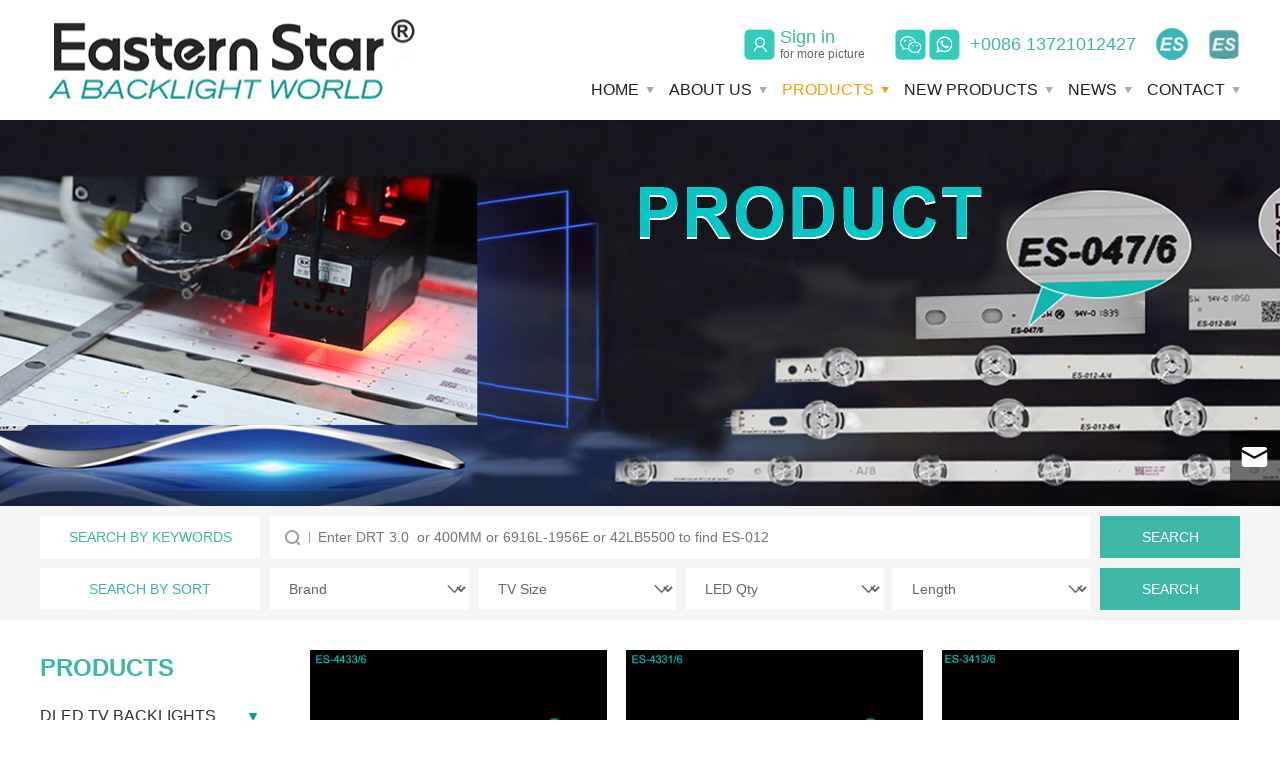

--- FILE ---
content_type: text/html;charset=utf-8;
request_url: https://eastern-star.com/info.php?class_id=102101203
body_size: 16250
content:
<!doctype html>
<html>
<head>
<meta charset="utf-8" />
<meta name="renderer" content="webkit">
<meta name="wap-font-scale" content="no">
<meta http-equiv="X-UA-Compatible" content="IE=edge">
<meta http-equiv="Cache-Control" content="no-siteapp" />
<meta name="keywords" content="WAN JIA TV backlight" />
<meta name="description" content="WAN JIA TV backlight" />
<title>For Wan Jia TV - DLED TV BACKLIGHTS - PRODUCTS - Chuzhou Eastern Star International Trading Co.,Ltd</title>
<link rel="stylesheet" href="images/base.css" />
<link rel="stylesheet" href="images/inside.css" />
<link rel="stylesheet" href="images/adver.css" />
<script src="js/jquery-1.11.3.min.js"></script>
<script src="js/jquery.SuperSlide.2.1.2.js"></script>
<script src="js/adver.js"></script>
<script src="js/common.js?rightButton=1&mobilejump=1"></script>
<script charset="UTF-8" id="LA_COLLECT" src="//sdk.51.la/js-sdk-pro.min.js"></script>
<script>LA.init({id:"3HZZSFlUYUfWaYoe",ck:"3HZZSFlUYUfWaYoe"})</script>
<!-- Google Tag Manager -->
<script>(function(w,d,s,l,i){w[l]=w[l]||[];w[l].push({'gtm.start':
new Date().getTime(),event:'gtm.js'});var f=d.getElementsByTagName(s)[0],
j=d.createElement(s),dl=l!='dataLayer'?'&l='+l:'';j.async=true;j.src=
'https://www.googletagmanager.com/gtm.js?id='+i+dl;f.parentNode.insertBefore(j,f);
})(window,document,'script','dataLayer','GTM-KFDB2HH');</script>
<!-- End Google Tag Manager -->
<script async src="https://www.googletagmanager.com/gtag/js?id=G-6G34S1MQXF"></script>
<script>
  window.dataLayer = window.dataLayer || [];
  function gtag(){dataLayer.push(arguments);}
  gtag('js', new Date());

  gtag('config', 'G-6G34S1MQXF');
</script>
<!-- Google tag (gtag.js) --> <script async src="https://www.googletagmanager.com/gtag/js?id=AW-11106290794"></script> <script> window.dataLayer = window.dataLayer || []; function gtag(){dataLayer.push(arguments);} gtag('js', new Date()); gtag('config', 'AW-11106290794'); </script></head>
<body>
<div class="wrapper">
	<div class="header">
        <div class="g-in clearfix">
            <div class="logo">
                                <a href="./"><img src="upload/2025-04/174418439168767900.jpg" width="390" height="120" alt="Chuzhou Eastern Star International Trading Co.,Ltd"></a>
                            </div>
            <div class="h-r">
                <div class="rightBox clearfix">
                    <div class="h-r-t clearfix">
                                                <a href="user_login.php" class="user_login">
                            Sign in
                            <em>for more picture</em>
                        </a>
                          
                        <a href="tel:+0086 13721012427" class="tel">+0086 13721012427</a>
                        
                        <a href="http://system.eastern-star.com/admin" target="_blank" style="margin-left:20px; cursor:pointer"><img width="32" src="images/a1.png" /></a>
                        <a href="https://www.eastern-star.com/manage/login.php" target="_blank" style="margin-left:20px; cursor:pointer"><img width="32" src="images/bx.jpg" /></a>
                    </div>
                </div>
                <div class="h-nav">
                    <ul class="clearfix">
                        <li ><a href="./" class="a">HOME</a></li>
                                                <li >
                            <a href="info.php?class_id=101" class="a">ABOUT US</a>
                            <div class="subNav">
                                <dl class="clearfix">
                                                                        <dt><a href="info.php?class_id=101101">INTRODUCTION</a></dt>
                                                                        <dt><a href="info.php?class_id=101102">BUSINESS  LICENSE</a></dt>
                                                                        <dt><a href="info.php?class_id=101103">Download</a></dt>
                                                                    </dl>
                            </div>
                        </li>
                        
                                                <li class="current">
                            <a href="info.php?class_id=102" class="a">PRODUCTS</a>
                            <div class="subNav">
                                <dl class="clearfix">
                                                                        <dt><a href="info.php?class_id=102101">DLED TV BACKLIGHTS</a></dt>
                                                                        <dt><a href="info.php?class_id=102102">ELED TV BACKLIGHTS</a></dt>
                                                                        <dt><a href="info.php?class_id=102103">Refrigerator LED</a></dt>
                                                                        <dt><a href="info.php?class_id=102105">LGP</a></dt>
                                                                        <dt><a href="info.php?class_id=102109">TV Speaker</a></dt>
                                                                        <dt><a href="info.php?class_id=102107">Other Parts</a></dt>
                                                                    </dl>
                            </div>
                        </li>
                        						<li ><a href="pro.php" class="a">NEW PRODUCTS</a></li>
                                                <li >
                            <a href="info.php?class_id=103" class="a">NEWS</a>
                            <div class="subNav">
                                <dl class="clearfix">
                                                                        <dt><a href="info.php?class_id=103101">NEWS</a></dt>
                                                                        <dt><a href="info.php?class_id=103102">Eastern News</a></dt>
                                                                    </dl>
                            </div>
                        </li>
                                                                        <li >
                            <a href="info.php?class_id=104" class="a">CONTACT</a>
                            <div class="subNav">
                                <dl class="clearfix">
                                                                        <dt><a href="info.php?class_id=104101">CONTACT US</a></dt>
                                                                    </dl>
                            </div>
                        </li>
                                                <!--                        <li >
                            <a href="info.php?class_id=105" class="a">I WANT TO BUY</a>
                            <div class="subNav">
                                <dl class="clearfix">
                                                                        <dt><a href="info.php?class_id=105101">I'm a whole saler.</a></dt>
                                                                        <dt><a href="info.php?class_id=105102">I’m a repair shop.</a></dt>
                                                                        <dt><a href="info.php?class_id=105103">I want to buy to repair my own TV.</a></dt>
                                                                    </dl>
                            </div>
                        </li>
                        -->
                    </ul>
                </div>
                <script type="text/javascript">
                    $(".h-nav ul li").mouseover(function(){
                        $(this).find(".subNav").stop().fadeIn(300)
                    })
                    $(".h-nav ul li").mouseleave(function(){
                        $(this).find(".subNav").stop().fadeOut(300)
                    })
                </script>
            </div>
        </div>
    </div>
        <div class="banner">
        <div class="bd"><img src="upload/2022-11/166795715042179300.jpg" width="1920" height="auto" alt="PRODUCTS"></div>
    </div>
        <div class="topBox ">
        <div class="g-in clearfix">
            <div class="linkBox">
                <div class="linkAction">SEARCH BY KEYWORDS</div>
                <!--<ul class="hiddenBox">
                                    </ul>-->
            </div>
            <script type="text/javascript">
                $(".linkBox .linkAction").click(function(){
                    $(".linkBox .hiddenBox").stop().fadeToggle(300);
                })
            </script>
            <div class="searchBox">
                <form action="search.php" method="GET" class="clearfix">
                    <div class="inp">
                        <input type="text" name="search_keyword" required placeholder="Enter DRT 3.0  or 400MM or 6916L-1956E or 42LB5500 to find ES-012" value="">
                    </div>
                    <div class="btn">
                        <input type="submit" value="SEARCH">
                    </div>
                </form>
            </div>
        </div>
    </div>
    
<style>.container {box-shadow: 0 0 0 }</style>
<div class="shaixuan102 clearfix">
	<div class="g-in clearfix">
		<div class="lt">SEARCH BY SORT</div>
		<div class="rt">
			<form method="get" action="info.php">
			<input type="hidden" name="class_id" value="102" />
			<select name="s11" class="sel">
				<option value="">Brand</option>
								<option  value="For Lg TV">For Lg TV</option>
								<option  value="For Samsung TV">For Samsung TV</option>
								<option  value="For Acer TV">For Acer TV</option>
								<option  value="For Adler TV">For Adler TV</option>
								<option  value="For Aiwa TV">For Aiwa TV</option>
								<option  value="For Ajvxi TV">For Ajvxi TV</option>
								<option  value="For Akai TV">For Akai TV</option>
								<option  value="For Akira TV">For Akira TV</option>
								<option  value="For Aldo TV">For Aldo TV</option>
								<option  value="For Allview TV">For Allview TV</option>
								<option  value="For Alpha TV">For Alpha TV</option>
								<option  value="For Amazon TV">For Amazon TV</option>
								<option  value="For Amoi TV">For Amoi TV</option>
								<option  value="For Aoc TV">For Aoc TV</option>
								<option  value="For Arcade Monitor TV">For Arcade Monitor TV</option>
								<option  value="For Arcelik TV">For Arcelik TV</option>
								<option  value="For Arielli TV">For Arielli TV</option>
								<option  value="For Asanzo TV">For Asanzo TV</option>
								<option  value="For Atyme TV">For Atyme TV</option>
								<option  value="For Atvio TV">For Atvio TV</option>
								<option  value="For Auo TV">For Auo TV</option>
								<option  value="For Avera TV">For Avera TV</option>
								<option  value="For Awox TV">For Awox TV</option>
								<option  value="For Axcom TV">For Axcom TV</option>
								<option  value="For Axen TV">For Axen TV</option>
								<option  value="For Axess TV">For Axess TV</option>
								<option  value="For Bbk TV">For Bbk TV</option>
								<option  value="For Beko TV">For Beko TV</option>
								<option  value="For Bestech TV">For Bestech TV</option>
								<option  value="For Blualta TV">For Blualta TV</option>
								<option  value="For Blaupunkt TV">For Blaupunkt TV</option>
								<option  value="For Boe TV">For Boe TV</option>
								<option  value="For Botech TV">For Botech TV</option>
								<option  value="For Brandt TV">For Brandt TV</option>
								<option  value="For Bush TV">For Bush TV</option>
								<option  value="For Campomatic TV">For Campomatic TV</option>
								<option  value="For Cce TV">For Cce TV</option>
								<option  value="For Cello TV">For Cello TV</option>
								<option  value="For Changhong TV">For Changhong TV</option>
								<option  value="For Chigo TV">For Chigo TV</option>
								<option  value="For Chiq TV">For Chiq TV</option>
								<option  value="For Chuangjia TV">For Chuangjia TV</option>
								<option  value="For Cloud Walker TV">For Cloud Walker TV</option>
								<option  value="For Cobia TV">For Cobia TV</option>
								<option  value="For Colosus TV">For Colosus TV</option>
								<option  value="For Conca TV">For Conca TV</option>
								<option  value="For Condor TV">For Condor TV</option>
								<option  value="For Crown TV">For Crown TV</option>
								<option  value="For Daewoo TV">For Daewoo TV</option>
								<option  value="For Dell TV">For Dell TV</option>
								<option  value="For Denver TV">For Denver TV</option>
								<option  value="For Dexp TV">For Dexp TV</option>
								<option  value="For Dhua TV">For Dhua TV</option>
								<option  value="For Digipoll TV">For Digipoll TV</option>
								<option  value="For Digma TV">For Digma TV</option>
								<option  value="For Dijitsu TV">For Dijitsu TV</option>
								<option  value="For Doffler TV">For Doffler TV</option>
								<option  value="For Drundig TV">For Drundig TV</option>
								<option  value="For Dsystems TV">For Dsystems TV</option>
								<option  value="For Econ TV">For Econ TV</option>
								<option  value="For Ecostar TV">For Ecostar TV</option>
								<option  value="For Element TV">For Element TV</option>
								<option  value="For Elkos TV">For Elkos TV</option>
								<option  value="For Emerson TV">For Emerson TV</option>
								<option  value="For Enie TV">For Enie TV</option>
								<option  value="For Ergo TV">For Ergo TV</option>
								<option  value="For Erisson TV">For Erisson TV</option>
								<option  value="For Evl TV">For Evl TV</option>
								<option  value="For Fox TV">For Fox TV</option>
								<option  value="For Frestech TV">For Frestech TV</option>
								<option  value="For FuegoTV">For FuegoTV</option>
								<option  value="For Funai TV">For Funai TV</option>
								<option  value="For Funtv TV">For Funtv TV</option>
								<option  value="For Fusion TV">For Fusion TV</option>
								<option  value="For Geant TV">For Geant TV</option>
								<option  value="For General TV">For General TV</option>
								<option  value="For Global TV">For Global TV</option>
								<option  value="For Goldstar TV">For Goldstar TV</option>
								<option  value="For Gpx TV">For Gpx TV</option>
								<option  value="For Grundig TV">For Grundig TV</option>
								<option  value="For Gsmart TV">For Gsmart TV</option>
								<option  value="For Haier TV">For Haier TV</option>
								<option  value="For Helix TV">For Helix TV</option>
								<option  value="For Highone TV">For Highone TV</option>
								<option  value="For Hikvision TV">For Hikvision TV</option>
								<option  value="For Hisense TV">For Hisense TV</option>
								<option  value="For Hitach TV">For Hitach TV</option>
								<option  value="For Hitachi TV">For Hitachi TV</option>
								<option  value="For Horizon TV">For Horizon TV</option>
								<option  value="For Hpp TV">For Hpp TV</option>
								<option  value="For HuaWei TV">For HuaWei TV</option>
								<option  value="For Hyundai TV">For Hyundai TV</option>
								<option  value="For Ibell TV">For Ibell TV</option>
								<option  value="For Idea TV">For Idea TV</option>
								<option  value="For Iiyama TV">For Iiyama TV</option>
								<option  value="For Ineasy TV">For Ineasy TV</option>
								<option  value="For Inno-hit TV">For Inno-hit TV</option>
								<option  value="For Insignia TV">For Insignia TV</option>
								<option  value="For Intex TV">For Intex TV</option>
								<option  value="For Iris TV">For Iris TV</option>
								<option  value="For Jameson TV">For Jameson TV</option>
								<option  value="For Jav TV">For Jav TV</option>
								<option  value="For Jtc TV">For Jtc TV</option>
								<option  value="For Jvc TV">For Jvc TV</option>
								<option  value="For Kalley TV">For Kalley TV</option>
								<option  value="For Keysmart TV">For Keysmart TV</option>
								<option  value="For Kiano TV">For Kiano TV</option>
								<option  value="For Kivi TV">For Kivi TV</option>
								<option  value="For Kktv TV">For Kktv TV</option>
								<option  value="For Kodak TV">For Kodak TV</option>
								<option  value="For Konka TV">For Konka TV</option>
								<option  value="For Laki TV">For Laki TV</option>
								<option  value="For Leader TV">For Leader TV</option>
								<option  value="For Lehua TV">For Lehua TV</option>
								<option  value="For Leeco TV">For Leeco TV</option>
								<option  value="For Lenovo TV">For Lenovo TV</option>
								<option  value="For Letv TV">For Letv TV</option>
								<option  value="For Livin TV">For Livin TV</option>
								<option  value="For Lobod TV">For Lobod TV</option>
								<option  value="For Lyod TV">For Lyod TV</option>
								<option  value="For Magnavox TV">For Magnavox TV</option>
								<option  value="For Makvision TV">For Makvision TV</option>
								<option  value="For Mania TV">For Mania TV</option>
								<option  value="For Manta TV">For Manta TV</option>
								<option  value="For Marshal TV">For Marshal TV</option>
								<option  value="For Maxwell TV">For Maxwell TV</option>
								<option  value="For Mc TV">For Mc TV</option>
								<option  value="For Mdia TV">For Mdia TV</option>
								<option  value="For Meling TV">For Meling TV</option>
								<option  value="For Melody TV">For Melody TV</option>
								<option  value="For Merlot TV">For Merlot TV</option>
								<option  value="For Micromax TV">For Micromax TV</option>
								<option  value="For Millet TV">For Millet TV</option>
								<option  value="For Mitashi TV">For Mitashi TV</option>
								<option  value="For Mitsun TV">For Mitsun TV</option>
								<option  value="For Morsat TV">For Morsat TV</option>
								<option  value="For Mystery TV">For Mystery TV</option>
								<option  value="For National TV">For National TV</option>
								<option  value="For Navitech TV">For Navitech TV</option>
								<option  value="For Neo TV">For Neo TV</option>
								<option  value="For Nevir TV">For Nevir TV</option>
								<option  value="For Next TV">For Next TV</option>
								<option  value="For Nikai TV">For Nikai TV</option>
								<option  value="For Nordmende TV">For Nordmende TV</option>
								<option  value="For NordStar TV">For NordStar TV</option>
								<option  value="For Nokia TV">For Nokia TV</option>
								<option  value="For Olive TV">For Olive TV</option>
								<option  value="For Oneplus TV">For Oneplus TV</option>
								<option  value="For Onida TV">For Onida TV</option>
								<option  value="For Onn TV">For Onn TV</option>
								<option  value="For Onvo TV">For Onvo TV</option>
								<option  value="For Oyility TV">For Oyility TV</option>
								<option  value="For Panasonic TV">For Panasonic TV</option>
								<option  value="For Panda TV">For Panda TV</option>
								<option  value="For Peloton TV">For Peloton TV</option>
								<option  value="For Partmusic TV">For Partmusic TV</option>
								<option  value="For Philco TV">For Philco TV</option>
								<option  value="For Philips TV">For Philips TV</option>
								<option  value="For Pioneer TV">For Pioneer TV</option>
								<option  value="For Polarline TV">For Polarline TV</option>
								<option  value="For Polaroid TV">For Polaroid TV</option>
								<option  value="For Polytron TV">For Polytron TV</option>
								<option  value="For Pozitia TV">For Pozitia TV</option>
								<option  value="For Pptv TV">For Pptv TV</option>
								<option  value="For Premier TV">For Premier TV</option>
								<option  value="For Profilo TV">For Profilo TV</option>
								<option  value="For Proscan TV">For Proscan TV</option>
								<option  value="For Punktal TV">For Punktal TV</option>
								<option  value="For Pyle TV">For Pyle TV</option>
								<option  value="For Rca TV">For Rca TV</option>
								<option  value="For Reconnect TV">For Reconnect TV</option>
								<option  value="For Redline TV">For Redline TV</option>
								<option  value="For Redmi TV">For Redmi TV</option>
								<option  value="For Rongsheng TV">For Rongsheng TV</option>
								<option  value="For Risun TV">For Risun TV</option>
								<option  value="For Roku TV">For Roku TV</option>
								<option  value="For Rowa TV">For Rowa TV</option>
								<option  value="For Saba TV">For Saba TV</option>
								<option  value="For Sanco TV">For Sanco TV</option>
								<option  value="For Sanken TV">For Sanken TV</option>
								<option  value="For Sanlux TV">For Sanlux TV</option>
								<option  value="For Sansui TV">For Sansui TV</option>
								<option  value="For Sanyo TV">For Sanyo TV</option>
								<option  value="For Sast TV">For Sast TV</option>
								<option  value="For Sceptre TV">For Sceptre TV</option>
								<option  value="For Schneider TV">For Schneider TV</option>
								<option  value="For Seewo TV">For Seewo TV</option>
								<option  value="For Seg TV">For Seg TV</option>
								<option  value="For Seleco TV">For Seleco TV</option>
								<option  value="For Seiki TV">For Seiki TV</option>
								<option  value="For Sharp TV">For Sharp TV</option>
								<option  value="For Shinco TV">For Shinco TV</option>
								<option  value="For Shivaki TV">For Shivaki TV</option>
								<option  value="For Sivnsung TV">For Sivnsung TV</option>
								<option  value="For Skytech TV">For Skytech TV</option>
								<option  value="For Skyworth TV">For Skyworth TV</option>
								<option  value="For Snowa TV">For Snowa TV</option>
								<option  value="For Sony TV">For Sony TV</option>
								<option  value="For Starlight TV">For Starlight TV</option>
								<option  value="For Starsat TV">For Starsat TV</option>
								<option  value="For Starwind TV">For Starwind TV</option>
								<option  value="For Storm TV">For Storm TV</option>
								<option  value="For Suniya TV">For Suniya TV</option>
								<option  value="For Sunny TV">For Sunny TV</option>
								<option  value="For Superlg TV">For Superlg TV</option>
								<option  value="For Systems TV">For Systems TV</option>
								<option  value="For Tcl TV">For Tcl TV</option>
								<option  value="For TD Systems TV">For TD Systems TV</option>
								<option  value="For Telefunken TV">For Telefunken TV</option>
								<option  value="For Telenova TV">For Telenova TV</option>
								<option  value="For Telesystem TV">For Telesystem TV</option>
								<option  value="For Tesla TV">For Tesla TV</option>
								<option  value="For Thomson TV">For Thomson TV</option>
								<option  value="For Toshiba TV">For Toshiba TV</option>
								<option  value="For True vision TV">For True vision TV</option>
								<option  value="For Unionaire TV">For Unionaire TV</option>
								<option  value="For United TV">For United TV</option>
								<option  value="For Vega TV">For Vega TV</option>
								<option  value="For Vestel TV">For Vestel TV</option>
								<option  value="For Videocon TV">For Videocon TV</option>
								<option  value="For Viewsonic TV">For Viewsonic TV</option>
								<option  value="For Vinchi TV">For Vinchi TV</option>
								<option  value="For Vityas TV">For Vityas TV</option>
								<option  value="For Vivax TV">For Vivax TV</option>
								<option  value="For Viveks TV">For Viveks TV</option>
								<option  value="For Viviker TV">For Viviker TV</option>
								<option  value="For Vizio TV">For Vizio TV</option>
								<option  value="For Vortex TV">For Vortex TV</option>
								<option  value="For Vox TV">For Vox TV</option>
								<option  value="For Vu TV">For Vu TV</option>
								<option  value="For Wan Jia TV">For Wan Jia TV</option>
								<option  value="For Westinghouse TV">For Westinghouse TV</option>
								<option  value="For XiaoMi TV">For XiaoMi TV</option>
								<option  value="For Xvision TV">For Xvision TV</option>
								<option  value="For Yumatu TV">For Yumatu TV</option>
								<option  value="For Others TV">For Others TV</option>
								<option  value="Universal backlight">Universal backlight</option>
							</select>
			<select name="s12" class="sel">
				<option value="">TV Size</option>
								<option   value="19Inches">19Inches</option>
								<option   value="20Inches">20Inches</option>
								<option   value="21.5Inches">21.5Inches</option>
								<option   value="22Inches">22Inches</option>
								<option   value="23Inches">23Inches</option>
								<option   value="23.6Inches">23.6Inches</option>
								<option   value="24Inches">24Inches</option>
								<option   value="26Inches">26Inches</option>
								<option   value="27Inches">27Inches</option>
								<option   value="28Inches">28Inches</option>
								<option   value="29Inches">29Inches</option>
								<option   value="31.5Inches">31.5Inches</option>
								<option   value="32Inches">32Inches</option>
								<option   value="34Inches">34Inches</option>
								<option   value="37Inches">37Inches</option>
								<option   value="38Inches">38Inches</option>
								<option   value="39Inches">39Inches</option>
								<option   value="39.5Inches">39.5Inches</option>
								<option   value="40Inches">40Inches</option>
								<option   value="42Inches">42Inches</option>
								<option   value="43Inches">43Inches</option>
								<option   value="45Inches">45Inches</option>
								<option   value="46Inches">46Inches</option>
								<option   value="47Inches">47Inches</option>
								<option   value="48Inches">48Inches</option>
								<option   value="49Inches">49Inches</option>
								<option   value="50Inches">50Inches</option>
								<option   value="52Inches">52Inches</option>
								<option   value="55Inches">55Inches</option>
								<option   value="58Inches">58Inches</option>
								<option   value="60Inches">60Inches</option>
								<option   value="65Inches">65Inches</option>
								<option   value="70Inches">70Inches</option>
								<option   value="75Inches">75Inches</option>
								<option   value="78Inches">78Inches</option>
								<option   value="80Inches">80Inches</option>
								<option   value="81Inches">81Inches</option>
								<option   value="82Inches">82Inches</option>
								<option   value="85Inches">85Inches</option>
								<option   value="86Inches">86Inches</option>
								<option   value="88Inches">88Inches</option>
								<option   value="98Inches">98Inches</option>
								<option   value="100Inches">100Inches</option>
								<option   value="110Inches">110Inches</option>
								<option   value="140Inches">140Inches</option>
								<option   value="no size">no size</option>
							</select>
			<select name="s13" class="sel">
				<option value="">LED Qty</option>
								<option  value="2">2</option>
								<option  value="2+3">2+3</option>
								<option  value="2+9">2+9</option>
								<option  value="3">3</option>
								<option  value="3+4">3+4</option>
								<option  value="3+5">3+5</option>
								<option  value="3+6">3+6</option>
								<option  value="3+8">3+8</option>
								<option  value="3+10">3+10</option>
								<option  value="A/3+B/5+C/4">A/3+B/5+C/4</option>
								<option  value="L1/3+R1/3+L2/3+R2/4">L1/3+R1/3+L2/3+R2/4</option>
								<option  value="4">4</option>
								<option  value="4+4">4+4</option>
								<option  value="4+5">4+5</option>
								<option  value="4+6">4+6</option>
								<option  value="4+7">4+7</option>
								<option  value="4+8">4+8</option>
								<option  value="4+11">4+11</option>
								<option  value="4+4+4">4+4+4</option>
								<option  value="A/4+B/5+C/5">A/4+B/5+C/5</option>
								<option  value="A/4+B/4+C/5+D/4">A/4+B/4+C/5+D/4</option>
								<option  value="R1/4+L1/5+R2/4+L2/4">R1/4+L1/5+R2/4+L2/4</option>
								<option  value="R1/4+L1/5+R2/4+L2/5">R1/4+L1/5+R2/4+L2/5</option>
								<option  value="R1/4+L1/5+R2/5+L2/4">R1/4+L1/5+R2/5+L2/4</option>
								<option  value="5">5</option>
								<option  value="5+5">5+5</option>
								<option  value="5+6">5+6</option>
								<option  value="5+7">5+7</option>
								<option  value="5+7+5">5+7+5</option>
								<option  value="5+8">5+8</option>
								<option  value="5+9">5+9</option>
								<option  value="5+10">5+10</option>
								<option  value="5+15">5+15</option>
								<option  value="5+18">5+18</option>
								<option  value="5+5+5">5+5+5</option>
								<option  value="A/5+B/6+C/6">A/5+B/6+C/6</option>
								<option  value="5+5+5+5">5+5+5+5</option>
								<option  value="R1/5+L1/4+R2/4+L2/5">R1/5+L1/4+R2/4+L2/5</option>
								<option  value="R1/5+L1/6+R2/6+L2/5+R3/6+L3/6">R1/5+L1/6+R2/6+L2/5+R3/6+L3/6</option>
								<option  value="6">6</option>
								<option  value="6+6">6+6</option>
								<option  value="6+7">6+7</option>
								<option  value="6+7+8">6+7+8</option>
								<option  value="6+8">6+8</option>
								<option  value="6+9">6+9</option>
								<option  value="6+12">6+12</option>
								<option  value="6+14">6+14</option>
								<option  value="6+16">6+16</option>
								<option  value="6+6+6">6+6+6</option>
								<option  value="L/6+M/5+R/5">L/6+M/5+R/5</option>
								<option  value="A/6+B/4+C/6">A/6+B/4+C/6</option>
								<option  value="L/6+M/4+R/6">L/6+M/4+R/6</option>
								<option  value="A/6+B/5+C/6">A/6+B/5+C/6</option>
								<option  value="A/6+B/6+C/5">A/6+B/6+C/5</option>
								<option  value="L/6+M/8+R/6">L/6+M/8+R/6</option>
								<option  value="6+6+6+6">6+6+6+6</option>
								<option  value="A/6+B/5+C/5+D/6">A/6+B/5+C/5+D/6</option>
								<option  value="RA/6+LA/5+RB/6+LB/6">RA/6+LA/5+RB/6+LB/6</option>
								<option  value="R1/6+L1/7+R2/8+L2/6">R1/6+L1/7+R2/8+L2/6</option>
								<option  value="R1/6+L1/7+R2/6+L2/7">R1/6+L1/7+R2/6+L2/7</option>
								<option  value="A/6+B/7+C/7+D/6">A/6+B/7+C/7+D/6</option>
								<option  value="7">7</option>
								<option  value="7+7">7+7</option>
								<option  value="7+8">7+8</option>
								<option  value="7+9">7+9</option>
								<option  value="7+11">7+11</option>
								<option  value="7+12">7+12</option>
								<option  value="L/7+M/6+R/7">L/7+M/6+R/7</option>
								<option  value="7+7+7">7+7+7</option>
								<option  value="A/7+B/6+C/7+D/6">A/7+B/6+C/7+D/6</option>
								<option  value="7+7+7+7+7">7+7+7+7+7</option>
								<option  value="8">8</option>
								<option  value="8+8">8+8</option>
								<option  value="8+9">8+9</option>
								<option  value="8+10">8+10</option>
								<option  value="8+12">8+12</option>
								<option  value="8+14">8+14</option>
								<option  value="8+16">8+16</option>
								<option  value="8+18">8+18</option>
								<option  value="8+24">8+24</option>
								<option  value="8+12+8">8+12+8</option>
								<option  value="8+8+8">8+8+8</option>
								<option  value="L/8+M/9+R/8">L/8+M/9+R/8</option>
								<option  value="A/8+B/9+C/10">A/8+B/9+C/10</option>
								<option  value="A/8+B/5+C/8+D/5">A/8+B/5+C/8+D/5</option>
								<option  value="A/8+B/8+C/7+D/7">A/8+B/8+C/7+D/7</option>
								<option  value="8+8+8+8">8+8+8+8</option>
								<option  value="L1/9+R1/8+L2/9+R2/8">L1/9+R1/8+L2/9+R2/8</option>
								<option  value="8+8+8+8+8">8+8+8+8+8</option>
								<option  value="9">9</option>
								<option  value="9+9">9+9</option>
								<option  value="9+10">9+10</option>
								<option  value="9+11">9+11</option>
								<option  value="R/9+M/6+L/9">R/9+M/6+L/9</option>
								<option  value="9+9+9">9+9+9</option>
								<option  value="10">10</option>
								<option  value="10+10">10+10</option>
								<option  value="10+11">10+11</option>
								<option  value="10+12">10+12</option>
								<option  value="10+20">10+20</option>
								<option  value="10+10+10">10+10+10</option>
								<option  value="10+10+10+10">10+10+10+10</option>
								<option  value="11">11</option>
								<option  value="11+11">11+11</option>
								<option  value="11+12">11+12</option>
								<option  value="11+11+11">11+11+11</option>
								<option  value="12">12</option>
								<option  value="12+12">12+12</option>
								<option  value="12+13">12+13</option>
								<option  value="12+24">12+24</option>
								<option  value="13">13</option>
								<option  value="13+14">13+14</option>
								<option  value="14">14</option>
								<option  value="14+14">14+14</option>
								<option  value="15">15</option>
								<option  value="16">16</option>
								<option  value="16+16">16+16</option>
								<option  value="16+16+32">16+16+32</option>
								<option  value="L1/32+R1/32+L2/16+R2/16">L1/32+R1/32+L2/16+R2/16</option>
								<option  value="17">17</option>
								<option  value="18">18</option>
								<option  value="19">19</option>
								<option  value="20">20</option>
								<option  value="20+20">20+20</option>
								<option  value="21">21</option>
								<option  value="22">22</option>
								<option  value="22+22">22+22</option>
								<option  value="23">23</option>
								<option  value="24">24</option>
								<option  value="24+24">24+24</option>
								<option  value="24+36">24+36</option>
								<option  value="25">25</option>
								<option  value="26">26</option>
								<option  value="26+39">26+39</option>
								<option  value="27">27</option>
								<option  value="28">28</option>
								<option  value="30">30</option>
								<option  value="30+30">30+30</option>
								<option  value="31">31</option>
								<option  value="32">32</option>
								<option  value="33">33</option>
								<option  value="34">34</option>
								<option  value="35">35</option>
								<option  value="36">36</option>
								<option  value="37">37</option>
								<option  value="38">38</option>
								<option  value="AR/38+AL/38+BR/64+BL/64">AR/38+AL/38+BR/64+BL/64</option>
								<option  value="39">39</option>
								<option  value="40">40</option>
								<option  value="42">42</option>
								<option  value="43">43</option>
								<option  value="44">44</option>
								<option  value="45">45</option>
								<option  value="46">46</option>
								<option  value="47">47</option>
								<option  value="48">48</option>
								<option  value="50">50</option>
								<option  value="51">51</option>
								<option  value="52">52</option>
								<option  value="53">53</option>
								<option  value="54">54</option>
								<option  value="55">55</option>
								<option  value="56">56</option>
								<option  value="56+56">56+56</option>
								<option  value="57">57</option>
								<option  value="58">58</option>
								<option  value="59">59</option>
								<option  value="60">60</option>
								<option  value="62">62</option>
								<option  value="63">63</option>
								<option  value="64">64</option>
								<option  value="65">65</option>
								<option  value="66">66</option>
								<option  value="67">67</option>
								<option  value="68">68</option>
								<option  value="69">69</option>
								<option  value="70">70</option>
								<option  value="72">72</option>
								<option  value="72+72">72+72</option>
								<option  value="74">74</option>
								<option  value="75">75</option>
								<option  value="76">76</option>
								<option  value="78">78</option>
								<option  value="80">80</option>
								<option  value="82">82</option>
								<option  value="83">83</option>
								<option  value="84">84</option>
								<option  value="86">86</option>
								<option  value="87">87</option>
								<option  value="88">88</option>
								<option  value="90">90</option>
								<option  value="92">92</option>
								<option  value="95">95</option>
								<option  value="96">96</option>
								<option  value="98">98</option>
								<option  value="100">100</option>
								<option  value="102">102</option>
								<option  value="104">104</option>
								<option  value="108">108</option>
								<option  value="110">110</option>
								<option  value="112">112</option>
								<option  value="112+112">112+112</option>
								<option  value="116">116</option>
								<option  value="120">120</option>
								<option  value="126">126</option>
								<option  value="128">128</option>
								<option  value="128+128+128+128">128+128+128+128</option>
								<option  value="132">132</option>
								<option  value="140">140</option>
								<option  value="144">144</option>
								<option  value="160">160</option>
								<option  value="168">168</option>
								<option  value="180">180</option>
								<option  value="189">189</option>
								<option  value="189+189">189+189</option>
								<option  value="192">192</option>
								<option  value="192+192+192+192">192+192+192+192</option>
								<option  value="198">198</option>
								<option  value="200">200</option>
								<option  value="200+200+200+200">200+200+200+200</option>
								<option  value="208">208</option>
								<option  value="210">210</option>
								<option  value="216">216</option>
								<option  value="224">224</option>
								<option  value="240">240</option>
								<option  value="240+240">240+240</option>
								<option  value="242">242</option>
								<option  value="252">252</option>
								<option  value="264">264</option>
								<option  value="288">288</option>
								<option  value="288+288">288+288</option>
								<option  value="320">320</option>
								<option  value="336">336</option>
								<option  value="378">378</option>
								<option  value="384">384</option>
								<option  value="400">400</option>
								<option  value="416">416</option>
								<option  value="420">420</option>
								<option  value="504">504</option>
								<option  value="608">608</option>
								<option  value="624">624</option>
								<option  value="640">640</option>
								<option  value="720">720</option>
								<option  value="720+720">720+720</option>
								<option  value="728">728</option>
								<option  value="768">768</option>
								<option  value="816">816</option>
								<option  value="840">840</option>
								<option  value="864">864</option>
								<option  value="1024">1024</option>
								<option  value="1080">1080</option>
								<option  value="1152">1152</option>
								<option  value="1296">1296</option>
								<option  value="1344">1344</option>
								<option  value="1440">1440</option>
								<option  value="2304">2304</option>
								<option  value="2400">2400</option>
								<option  value="4608">4608</option>
								<option  value="5184">5184</option>
							</select>
            <select name="s14" class="sel">
				<option value="">Length</option>
								<option  value="120MM-124MM">120MM-124MM</option>
								<option  value="125MM-129MM">125MM-129MM</option>
								<option  value="130MM-134MM">130MM-134MM</option>
								<option  value="135MM-139MM">135MM-139MM</option>
								<option  value="140MM-144MM">140MM-144MM</option>
								<option  value="145MM-149MM">145MM-149MM</option>
								<option  value="150MM-154MM">150MM-154MM</option>
								<option  value="155MM-159MM">155MM-159MM</option>
								<option  value="160MM-164MM">160MM-164MM</option>
								<option  value="165MM-169MM">165MM-169MM</option>
								<option  value="170MM-174MM">170MM-174MM</option>
								<option  value="175MM-179MM">175MM-179MM</option>
								<option  value="180MM-184MM">180MM-184MM</option>
								<option  value="185MM-189MM">185MM-189MM</option>
								<option  value="190MM-194MM">190MM-194MM</option>
								<option  value="195MM-199MM">195MM-199MM</option>
								<option  value="200MM-205MM">200MM-205MM</option>
								<option  value="206MM-210MM">206MM-210MM</option>
								<option  value="211MM-215MM">211MM-215MM</option>
								<option  value="216MM-220MM">216MM-220MM</option>
								<option  value="221MM-225MM">221MM-225MM</option>
								<option  value="226MM-230MM">226MM-230MM</option>
								<option  value="231MM-235MM">231MM-235MM</option>
								<option  value="236MM-240MM">236MM-240MM</option>
								<option  value="241MM-245MM">241MM-245MM</option>
								<option  value="246MM-250MM">246MM-250MM</option>
								<option  value="251MM-255MM">251MM-255MM</option>
								<option  value="256MM-260MM">256MM-260MM</option>
								<option  value="261MM-265MM">261MM-265MM</option>
								<option  value="266MM-270MM">266MM-270MM</option>
								<option  value="271MM-275MM">271MM-275MM</option>
								<option  value="276MM-280MM">276MM-280MM</option>
								<option  value="281MM-285MM">281MM-285MM</option>
								<option  value="286MM-290MM">286MM-290MM</option>
								<option  value="291MM-295MM">291MM-295MM</option>
								<option  value="296MM-300MM">296MM-300MM</option>
								<option  value="301MM-305MM">301MM-305MM</option>
								<option  value="306MM-310MM">306MM-310MM</option>
								<option  value="311MM-315MM">311MM-315MM</option>
								<option  value="316MM-320MM">316MM-320MM</option>
								<option  value="321MM-325MM">321MM-325MM</option>
								<option  value="326MM-330MM">326MM-330MM</option>
								<option  value="331MM-335MM">331MM-335MM</option>
								<option  value="336MM-340MM">336MM-340MM</option>
								<option  value="341MM-345MM">341MM-345MM</option>
								<option  value="346MM-350MM">346MM-350MM</option>
								<option  value="351MM-355MM">351MM-355MM</option>
								<option  value="356MM-360MM">356MM-360MM</option>
								<option  value="361MM-365MM">361MM-365MM</option>
								<option  value="366MM-370MM">366MM-370MM</option>
								<option  value="371MM-375MM">371MM-375MM</option>
								<option  value="376MM-380MM">376MM-380MM</option>
								<option  value="381MM-385MM">381MM-385MM</option>
								<option  value="386MM-390MM">386MM-390MM</option>
								<option  value="391MM-395MM">391MM-395MM</option>
								<option  value="396MM-400MM">396MM-400MM</option>
								<option  value="401MM-405MM">401MM-405MM</option>
								<option  value="406MM-410MM">406MM-410MM</option>
								<option  value="411MM-415MM">411MM-415MM</option>
								<option  value="416MM-420MM">416MM-420MM</option>
								<option  value="421MM-425MM">421MM-425MM</option>
								<option  value="426MM-430MM">426MM-430MM</option>
								<option  value="431MM-435MM">431MM-435MM</option>
								<option  value="436MM-440MM">436MM-440MM</option>
								<option  value="441MM-445MM">441MM-445MM</option>
								<option  value="446MM-450MM">446MM-450MM</option>
								<option  value="451MM-455MM">451MM-455MM</option>
								<option  value="456MM-460MM">456MM-460MM</option>
								<option  value="461MM-465MM">461MM-465MM</option>
								<option  value="466MM-470MM">466MM-470MM</option>
								<option  value="471MM-475MM">471MM-475MM</option>
								<option  value="476MM-480MM">476MM-480MM</option>
								<option  value="481MM-485MM">481MM-485MM</option>
								<option  value="486MM-490MM">486MM-490MM</option>
								<option  value="491MM-495MM">491MM-495MM</option>
								<option  value="496MM-500MM">496MM-500MM</option>
								<option  value="501MM-505MM">501MM-505MM</option>
								<option  value="506MM-510MM">506MM-510MM</option>
								<option  value="511MM-515MM">511MM-515MM</option>
								<option  value="516MM-520MM">516MM-520MM</option>
								<option  value="521MM-525MM">521MM-525MM</option>
								<option  value="526MM-530MM">526MM-530MM</option>
								<option  value="531MM-535MM">531MM-535MM</option>
								<option  value="536MM-540MM">536MM-540MM</option>
								<option  value="541MM-545MM">541MM-545MM</option>
								<option  value="546MM-550MM">546MM-550MM</option>
								<option  value="551MM-555MM">551MM-555MM</option>
								<option  value="556MM-560MM">556MM-560MM</option>
								<option  value="561MM-565MM">561MM-565MM</option>
								<option  value="566MM-570MM">566MM-570MM</option>
								<option  value="571MM-575MM">571MM-575MM</option>
								<option  value="576MM-580MM">576MM-580MM</option>
								<option  value="581MM-585MM">581MM-585MM</option>
								<option  value="586MM-590MM">586MM-590MM</option>
								<option  value="591MM-595MM">591MM-595MM</option>
								<option  value="596MM-600MM">596MM-600MM</option>
								<option  value="601MM-605MM">601MM-605MM</option>
								<option  value="606MM-610MM">606MM-610MM</option>
								<option  value="611MM-615MM">611MM-615MM</option>
								<option  value="616MM-620MM">616MM-620MM</option>
								<option  value="621MM-625MM">621MM-625MM</option>
								<option  value="626MM-630MM">626MM-630MM</option>
								<option  value="631MM-635MM">631MM-635MM</option>
								<option  value="636MM-640MM">636MM-640MM</option>
								<option  value="641MM-645MM">641MM-645MM</option>
								<option  value="646MM-650MM">646MM-650MM</option>
								<option  value="651MM-655MM">651MM-655MM</option>
								<option  value="656MM-660MM">656MM-660MM</option>
								<option  value="661MM-665MM">661MM-665MM</option>
								<option  value="666MM-670MM">666MM-670MM</option>
								<option  value="671MM-675MM">671MM-675MM</option>
								<option  value="676MM-680MM">676MM-680MM</option>
								<option  value="681MM-685MM">681MM-685MM</option>
								<option  value="686MM-690MM">686MM-690MM</option>
								<option  value="691MM-695MM">691MM-695MM</option>
								<option  value="696MM-700MM">696MM-700MM</option>
								<option  value="701MM-705MM">701MM-705MM</option>
								<option  value="706MM-710MM">706MM-710MM</option>
								<option  value="711MM-715MM">711MM-715MM</option>
								<option  value="716MM-720MM">716MM-720MM</option>
								<option  value="721MM-725MM">721MM-725MM</option>
								<option  value="726MM-730MM">726MM-730MM</option>
								<option  value="731MM-735MM">731MM-735MM</option>
								<option  value="736MM-740MM">736MM-740MM</option>
								<option  value="741MM-745MM">741MM-745MM</option>
								<option  value="746MM-750MM">746MM-750MM</option>
								<option  value="751MM-755MM">751MM-755MM</option>
								<option  value="756MM-760MM">756MM-760MM</option>
								<option  value="761MM-765MM">761MM-765MM</option>
								<option  value="766MM-770MM">766MM-770MM</option>
								<option  value="771MM-775MM">771MM-775MM</option>
								<option  value="776MM-780MM">776MM-780MM</option>
								<option  value="781MM-785MM">781MM-785MM</option>
								<option  value="786MM-790MM">786MM-790MM</option>
								<option  value="791MM-795MM">791MM-795MM</option>
								<option  value="796MM-800MM">796MM-800MM</option>
								<option  value="801MM-805MM">801MM-805MM</option>
								<option  value="806MM-810MM">806MM-810MM</option>
								<option  value="811MM-815MM">811MM-815MM</option>
								<option  value="816MM-820MM">816MM-820MM</option>
								<option  value="821MM-825MM">821MM-825MM</option>
								<option  value="826MM-830MM">826MM-830MM</option>
								<option  value="831MM-835MM">831MM-835MM</option>
								<option  value="836MM-840MM">836MM-840MM</option>
								<option  value="841MM-845MM">841MM-845MM</option>
								<option  value="846MM-850MM">846MM-850MM</option>
								<option  value="851MM-855MM">851MM-855MM</option>
								<option  value="856MM-860MM">856MM-860MM</option>
								<option  value="861MM-865MM">861MM-865MM</option>
								<option  value="866MM-870MM">866MM-870MM</option>
								<option  value="871MM-875MM">871MM-875MM</option>
								<option  value="876MM-880MM">876MM-880MM</option>
								<option  value="881MM-885MM">881MM-885MM</option>
								<option  value="886MM-890MM">886MM-890MM</option>
								<option  value="891MM-895MM">891MM-895MM</option>
								<option  value="896MM-900MM">896MM-900MM</option>
								<option  value="901MM-905MM">901MM-905MM</option>
								<option  value="906MM-910MM">906MM-910MM</option>
								<option  value="911MM-915MM">911MM-915MM</option>
								<option  value="916MM-920MM">916MM-920MM</option>
								<option  value="921MM-925MM">921MM-925MM</option>
								<option  value="926MM-930MM">926MM-930MM</option>
								<option  value="931MM-935MM">931MM-935MM</option>
								<option  value="936MM-940MM">936MM-940MM</option>
								<option  value="941MM-945MM">941MM-945MM</option>
								<option  value="946MM-950MM">946MM-950MM</option>
								<option  value="951MM-955MM">951MM-955MM</option>
								<option  value="956MM-960MM">956MM-960MM</option>
								<option  value="961MM-965MM">961MM-965MM</option>
								<option  value="966MM-970MM">966MM-970MM</option>
								<option  value="971MM-975MM">971MM-975MM</option>
								<option  value="976MM-980MM">976MM-980MM</option>
								<option  value="981MM-985MM">981MM-985MM</option>
								<option  value="986MM-990MM">986MM-990MM</option>
								<option  value="991MM-995MM">991MM-995MM</option>
								<option  value="996MM-1000MM">996MM-1000MM</option>
								<option  value="1001MM-1005MM">1001MM-1005MM</option>
								<option  value="1006MM-1010MM">1006MM-1010MM</option>
								<option  value="1011MM-1015MM">1011MM-1015MM</option>
								<option  value="1016MM-1020MM">1016MM-1020MM</option>
								<option  value="1021MM-1025MM">1021MM-1025MM</option>
								<option  value="1026MM-1030MM">1026MM-1030MM</option>
								<option  value="1031MM-1035MM">1031MM-1035MM</option>
								<option  value="1036MM-1040MM">1036MM-1040MM</option>
								<option  value="1041MM-1045MM">1041MM-1045MM</option>
								<option  value="1046MM-1050MM">1046MM-1050MM</option>
								<option  value="1051MM-1055MM">1051MM-1055MM</option>
								<option  value="1056MM-1060MM">1056MM-1060MM</option>
								<option  value="1061MM-1065MM">1061MM-1065MM</option>
								<option  value="1066MM-1070MM">1066MM-1070MM</option>
								<option  value="1071MM-1075MM">1071MM-1075MM</option>
								<option  value="1076MM-1080MM">1076MM-1080MM</option>
								<option  value="1081MM-1085MM">1081MM-1085MM</option>
								<option  value="1086MM-1090MM">1086MM-1090MM</option>
								<option  value="1091MM-1095MM">1091MM-1095MM</option>
								<option  value="1096MM-1100MM">1096MM-1100MM</option>
								<option  value="1101MM-1105MM">1101MM-1105MM</option>
								<option  value="1106MM-1110MM">1106MM-1110MM</option>
								<option  value="1111MM-1115MM">1111MM-1115MM</option>
								<option  value="1116MM-1120MM">1116MM-1120MM</option>
								<option  value="1121MM-1125MM">1121MM-1125MM</option>
								<option  value="1126MM-1130MM">1126MM-1130MM</option>
								<option  value="1131MM-1135MM">1131MM-1135MM</option>
								<option  value="1136MM-1140MM">1136MM-1140MM</option>
								<option  value="1141MM-1145MM">1141MM-1145MM</option>
								<option  value="1146MM-1150MM">1146MM-1150MM</option>
								<option  value="1151MM-1155MM">1151MM-1155MM</option>
								<option  value="1156MM-1160MM">1156MM-1160MM</option>
								<option  value="1161MM-1165MM">1161MM-1165MM</option>
								<option  value="1166MM-1170MM">1166MM-1170MM</option>
								<option  value="1171MM-1175MM">1171MM-1175MM</option>
								<option  value="1176MM-1180MM">1176MM-1180MM</option>
								<option  value="1181MM-1185MM">1181MM-1185MM</option>
								<option  value="1186MM-1190MM">1186MM-1190MM</option>
								<option  value="1191MM-1195MM">1191MM-1195MM</option>
								<option  value="1196MM-1200MM">1196MM-1200MM</option>
								<option  value="1201MM-1205MM">1201MM-1205MM</option>
								<option  value="1206MM-1210MM">1206MM-1210MM</option>
								<option  value="1211MM-1215MM">1211MM-1215MM</option>
								<option  value="1546MM-1550MM">1546MM-1550MM</option>
							</select>
			<input type="submit" class="inp1" value="SEARCH" />
			</form>  
			
		</div>
	</div>
</div>

<div class="container">
    <div class="location">
        <div class="breadcrumbs"><a href="./" class="u-home">HOME</a><a href="?class_id=102">PRODUCTS</a><a href="?class_id=102101203">DLED TV BACKLIGHTS</a><a href='?class_id=102101203'>For Wan Jia TV</a></div>
        <h3>For Wan Jia TV</h3>
    </div>
	<div class="wrap clearfix">
    	    	
    
			            
<div class="sidebar102 ">
	<h2 class="leftTitle">PRODUCTS</h2>
	<div class="menu">
		<ul>
        	 			<li class="on"><a href="info.php?class_id=102101">DLED TV BACKLIGHTS</a><i class="all"></i>
				<dl class="xl">
										<dd class="ndd"><a  href="info.php?class_id=102101101">For Lg TV</a></dd>
										<dd class="ndd"><a  href="info.php?class_id=102101102">For Samsung TV</a></dd>
										<dd class="ndd"><a  href="info.php?class_id=102101173">For Adler TV</a></dd>
										<dd class="ndd"><a  href="info.php?class_id=102101252">For Aiwa TV</a></dd>
										<dd class="ndd"><a  href="info.php?class_id=102101329">For Ajvxi TV</a></dd>
										<dd class="ndd"><a  href="info.php?class_id=102101128">For Akai TV</a></dd>
										<dd class="ndd"><a  href="info.php?class_id=102101328">For Akira TV</a></dd>
										<dd class="ndd"><a  href="info.php?class_id=102101320">For Aldo TV</a></dd>
										<dd class="ndd"><a  href="info.php?class_id=102101307">For Allview TV</a></dd>
										<dd class="ndd"><a  href="info.php?class_id=102101193">For Alpha TV</a></dd>
										<dd class="ndd"><a  href="info.php?class_id=102101245">For Amazon TV</a></dd>
										<dd class="ndd"><a  href="info.php?class_id=102101150">For Amoi TV</a></dd>
										<dd class="ndd"><a  href="info.php?class_id=102101179">For Aoc TV</a></dd>
										<dd class="ndd"><a  href="info.php?class_id=102101105">For Arcelik TV</a></dd>
										<dd class="ndd"><a  href="info.php?class_id=102101204">For Arielli TV</a></dd>
										<dd class="ndd"><a  href="info.php?class_id=102101156">For Asanzo TV</a></dd>
										<dd class="ndd"><a  href="info.php?class_id=102101190">For Atyme TV</a></dd>
										<dd class="ndd"><a  href="info.php?class_id=102101189">For Atvio TV</a></dd>
										<dd class="ndd"><a  href="info.php?class_id=102101223">For Avera TV</a></dd>
										<dd class="ndd"><a  href="info.php?class_id=102101108">For Awox TV</a></dd>
										<dd class="ndd"><a  href="info.php?class_id=102101299">For Axcom TV</a></dd>
										<dd class="ndd"><a  href="info.php?class_id=102101199">For Axen TV</a></dd>
										<dd class="ndd"><a  href="info.php?class_id=102101246">For Axess TV</a></dd>
										<dd class="ndd"><a  href="info.php?class_id=102101209">For Bbk TV</a></dd>
										<dd class="ndd"><a  href="info.php?class_id=102101106">For Beko TV</a></dd>
										<dd class="ndd"><a  href="info.php?class_id=102101269">For Bestech TV</a></dd>
										<dd class="ndd"><a  href="info.php?class_id=102101267">For Blualta TV</a></dd>
										<dd class="ndd"><a  href="info.php?class_id=102101206">For Blaupunkt TV</a></dd>
										<dd class="ndd"><a  href="info.php?class_id=102101255">For Botech TV</a></dd>
										<dd class="ndd"><a  href="info.php?class_id=102101129">For Brandt TV</a></dd>
										<dd class="ndd"><a  href="info.php?class_id=102101191">For Bush TV</a></dd>
										<dd class="ndd"><a  href="info.php?class_id=102101303">For Campomatic TV</a></dd>
										<dd class="ndd"><a  href="info.php?class_id=102101239">For Cce TV</a></dd>
										<dd class="ndd"><a  href="info.php?class_id=102101185">For Cello TV</a></dd>
										<dd class="ndd"><a  href="info.php?class_id=102101130">For Changhong TV</a></dd>
										<dd class="ndd"><a  href="info.php?class_id=102101262">For Chigo TV</a></dd>
										<dd class="ndd"><a  href="info.php?class_id=102101319">For Chiq TV</a></dd>
										<dd class="ndd"><a  href="info.php?class_id=102101263">For Chuangjia TV</a></dd>
										<dd class="ndd"><a  href="info.php?class_id=102101205">For Cloud Walker TV</a></dd>
										<dd class="ndd"><a  href="info.php?class_id=102101281">For Cobia TV</a></dd>
										<dd class="ndd"><a  href="info.php?class_id=102101207">For Colosus TV</a></dd>
										<dd class="ndd"><a  href="info.php?class_id=102101293">For Conca TV</a></dd>
										<dd class="ndd"><a  href="info.php?class_id=102101131">For Condor TV</a></dd>
										<dd class="ndd"><a  href="info.php?class_id=102101186">For Crown TV</a></dd>
										<dd class="ndd"><a  href="info.php?class_id=102101278">For Daewoo TV</a></dd>
										<dd class="ndd"><a  href="info.php?class_id=102101164">For Denver TV</a></dd>
										<dd class="ndd"><a  href="info.php?class_id=102101158">For Dexp TV</a></dd>
										<dd class="ndd"><a  href="info.php?class_id=102101254">For Dhua TV</a></dd>
										<dd class="ndd"><a  href="info.php?class_id=102101194">For Digipoll TV</a></dd>
										<dd class="ndd"><a  href="info.php?class_id=102101286">For Digma TV</a></dd>
										<dd class="ndd"><a  href="info.php?class_id=102101176">For Dijitsu TV</a></dd>
										<dd class="ndd"><a  href="info.php?class_id=102101168">For Doffler TV</a></dd>
										<dd class="ndd"><a  href="info.php?class_id=102101165">For Drundig TV</a></dd>
										<dd class="ndd"><a  href="info.php?class_id=102101266">For Dsystems TV</a></dd>
										<dd class="ndd"><a  href="info.php?class_id=102101284">For Econ TV</a></dd>
										<dd class="ndd"><a  href="info.php?class_id=102101289">For Ecostar TV</a></dd>
										<dd class="ndd"><a  href="info.php?class_id=102101167">For Element TV</a></dd>
										<dd class="ndd"><a  href="info.php?class_id=102101224">For Elkos TV</a></dd>
										<dd class="ndd"><a  href="info.php?class_id=102101172">For Emerson TV</a></dd>
										<dd class="ndd"><a  href="info.php?class_id=102101132">For Enie TV</a></dd>
										<dd class="ndd"><a  href="info.php?class_id=102101183">For Ergo TV</a></dd>
										<dd class="ndd"><a  href="info.php?class_id=102101148">For Erisson TV</a></dd>
										<dd class="ndd"><a  href="info.php?class_id=102101297">For Evl TV</a></dd>
										<dd class="ndd"><a  href="info.php?class_id=102101163">For Fox TV</a></dd>
										<dd class="ndd"><a  href="info.php?class_id=102101275">For Frestech TV</a></dd>
										<dd class="ndd"><a  href="info.php?class_id=102101274">For FuegoTV</a></dd>
										<dd class="ndd"><a  href="info.php?class_id=102101322">For Funai TV</a></dd>
										<dd class="ndd"><a  href="info.php?class_id=102101287">For Funtv TV</a></dd>
										<dd class="ndd"><a  href="info.php?class_id=102101221">For Fusion TV</a></dd>
										<dd class="ndd"><a  href="info.php?class_id=102101133">For Geant TV</a></dd>
										<dd class="ndd"><a  href="info.php?class_id=102101197">For General TV</a></dd>
										<dd class="ndd"><a  href="info.php?class_id=102101290">For Global TV</a></dd>
										<dd class="ndd"><a  href="info.php?class_id=102101134">For Goldstar TV</a></dd>
										<dd class="ndd"><a  href="info.php?class_id=102101182">For Gpx TV</a></dd>
										<dd class="ndd"><a  href="info.php?class_id=102101259">For Grundig TV</a></dd>
										<dd class="ndd"><a  href="info.php?class_id=102101306">For Gsmart TV</a></dd>
										<dd class="ndd"><a  href="info.php?class_id=102101124">For Haier TV</a></dd>
										<dd class="ndd"><a  href="info.php?class_id=102101271">For Highone TV</a></dd>
										<dd class="ndd"><a  href="info.php?class_id=102101272">For Hikvision TV</a></dd>
										<dd class="ndd"><a  href="info.php?class_id=102101125">For Hisense TV</a></dd>
										<dd class="ndd"><a  href="info.php?class_id=102101177">For Hitach TV</a></dd>
										<dd class="ndd"><a  href="info.php?class_id=102101202">For Hitachi TV</a></dd>
										<dd class="ndd"><a  href="info.php?class_id=102101219">For Horizon TV</a></dd>
										<dd class="ndd"><a  href="info.php?class_id=102101264">For Hpp TV</a></dd>
										<dd class="ndd"><a  href="info.php?class_id=102101228">For HuaWei TV</a></dd>
										<dd class="ndd"><a  href="info.php?class_id=102101155">For Hyundai TV</a></dd>
										<dd class="ndd"><a  href="info.php?class_id=102101236">For Ibell TV</a></dd>
										<dd class="ndd"><a  href="info.php?class_id=102101326">For Idea TV</a></dd>
										<dd class="ndd"><a  href="info.php?class_id=102101316">For Iiyama TV</a></dd>
										<dd class="ndd"><a  href="info.php?class_id=102101135">For Ineasy TV</a></dd>
										<dd class="ndd"><a  href="info.php?class_id=102101242">For Inno-hit TV</a></dd>
										<dd class="ndd"><a  href="info.php?class_id=102101136">For Insignia TV</a></dd>
										<dd class="ndd"><a  href="info.php?class_id=102101137">For Intex TV</a></dd>
										<dd class="ndd"><a  href="info.php?class_id=102101138">For Iris TV</a></dd>
										<dd class="ndd"><a  href="info.php?class_id=102101152">For Jameson TV</a></dd>
										<dd class="ndd"><a  href="info.php?class_id=102101208">For Jav TV</a></dd>
										<dd class="ndd"><a  href="info.php?class_id=102101258">For Jtc TV</a></dd>
										<dd class="ndd"><a  href="info.php?class_id=102101116">For Jvc TV</a></dd>
										<dd class="ndd"><a  href="info.php?class_id=102101321">For Kalley TV</a></dd>
										<dd class="ndd"><a  href="info.php?class_id=102101292">For Keysmart TV</a></dd>
										<dd class="ndd"><a  href="info.php?class_id=102101296">For Kiano TV</a></dd>
										<dd class="ndd"><a  href="info.php?class_id=102101277">For Kivi TV</a></dd>
										<dd class="ndd"><a  href="info.php?class_id=102101280">For Kktv TV</a></dd>
										<dd class="ndd"><a  href="info.php?class_id=102101257">For Kodak TV</a></dd>
										<dd class="ndd"><a  href="info.php?class_id=102101139">For Konka TV</a></dd>
										<dd class="ndd"><a  href="info.php?class_id=102101285">For Laki TV</a></dd>
										<dd class="ndd"><a  href="info.php?class_id=102101279">For Leader TV</a></dd>
										<dd class="ndd"><a  href="info.php?class_id=102101309">For Leeco TV</a></dd>
										<dd class="ndd"><a  href="info.php?class_id=102101187">For Lenovo TV</a></dd>
										<dd class="ndd"><a  href="info.php?class_id=102101265">For Lehua TV</a></dd>
										<dd class="ndd"><a  href="info.php?class_id=102101253">For Letv TV</a></dd>
										<dd class="ndd"><a  href="info.php?class_id=102101310">For Livin TV</a></dd>
										<dd class="ndd"><a  href="info.php?class_id=102101313">For Lobod TV</a></dd>
										<dd class="ndd"><a  href="info.php?class_id=102101235">For Lyod TV</a></dd>
										<dd class="ndd"><a  href="info.php?class_id=102101181">For Magnavox TV</a></dd>
										<dd class="ndd"><a  href="info.php?class_id=102101220">For Makvision TV</a></dd>
										<dd class="ndd"><a  href="info.php?class_id=102101218">For Mania TV</a></dd>
										<dd class="ndd"><a  href="info.php?class_id=102101237">For Manta TV</a></dd>
										<dd class="ndd"><a  href="info.php?class_id=102101225">For Maxwell TV</a></dd>
										<dd class="ndd"><a  href="info.php?class_id=102101300">For Mc TV</a></dd>
										<dd class="ndd"><a  href="info.php?class_id=102101273">For Melody TV</a></dd>
										<dd class="ndd"><a  href="info.php?class_id=102101298">For Merlot TV</a></dd>
										<dd class="ndd"><a  href="info.php?class_id=102101118">For Micromax TV</a></dd>
										<dd class="ndd"><a  href="info.php?class_id=102101126">For Mitashi TV</a></dd>
										<dd class="ndd"><a  href="info.php?class_id=102101234">For Mitsun TV</a></dd>
										<dd class="ndd"><a  href="info.php?class_id=102101308">For Morsat TV</a></dd>
										<dd class="ndd"><a  href="info.php?class_id=102101214">For Mystery TV</a></dd>
										<dd class="ndd"><a  href="info.php?class_id=102101304">For National TV</a></dd>
										<dd class="ndd"><a  href="info.php?class_id=102101213">For Navitech TV</a></dd>
										<dd class="ndd"><a  href="info.php?class_id=102101231">For Neo TV</a></dd>
										<dd class="ndd"><a  href="info.php?class_id=102101140">For Nevir TV</a></dd>
										<dd class="ndd"><a  href="info.php?class_id=102101200">For Next TV</a></dd>
										<dd class="ndd"><a  href="info.php?class_id=102101250">For Nikai TV</a></dd>
										<dd class="ndd"><a  href="info.php?class_id=102101119">For Nordmende TV</a></dd>
										<dd class="ndd"><a  href="info.php?class_id=102101283">For NordStar TV</a></dd>
										<dd class="ndd"><a  href="info.php?class_id=102101243">For Nokia TV</a></dd>
										<dd class="ndd"><a  href="info.php?class_id=102101247">For Olive TV</a></dd>
										<dd class="ndd"><a  href="info.php?class_id=102101233">For Oneplus  TV</a></dd>
										<dd class="ndd"><a  href="info.php?class_id=102101115">For Onida TV</a></dd>
										<dd class="ndd"><a  href="info.php?class_id=102101178">For Onn TV</a></dd>
										<dd class="ndd"><a  href="info.php?class_id=102101230">For Onvo TV</a></dd>
										<dd class="ndd"><a  href="info.php?class_id=102101249">For Oyility TV</a></dd>
										<dd class="ndd"><a  href="info.php?class_id=102101117">For Panasonic TV</a></dd>
										<dd class="ndd"><a  href="info.php?class_id=102101141">For Panda TV</a></dd>
										<dd class="ndd"><a  href="info.php?class_id=102101324">For Partmusic TV</a></dd>
										<dd class="ndd"><a  href="info.php?class_id=102101157">For Philco TV</a></dd>
										<dd class="ndd"><a  href="info.php?class_id=102101109">For Philips TV</a></dd>
										<dd class="ndd"><a  href="info.php?class_id=102101142">For Pioneer TV</a></dd>
										<dd class="ndd"><a  href="info.php?class_id=102101210">For Polarline TV</a></dd>
										<dd class="ndd"><a  href="info.php?class_id=102101166">For Polaroid TV</a></dd>
										<dd class="ndd"><a  href="info.php?class_id=102101151">For Polytron TV</a></dd>
										<dd class="ndd"><a  href="info.php?class_id=102101226">For Pozitia TV</a></dd>
										<dd class="ndd"><a  href="info.php?class_id=102101251">For Pptv TV</a></dd>
										<dd class="ndd"><a  href="info.php?class_id=102101215">For Premier TV</a></dd>
										<dd class="ndd"><a  href="info.php?class_id=102101198">For Profilo TV</a></dd>
										<dd class="ndd"><a  href="info.php?class_id=102101143">For Proscan TV</a></dd>
										<dd class="ndd"><a  href="info.php?class_id=102101318">For Punktal TV</a></dd>
										<dd class="ndd"><a  href="info.php?class_id=102101144">For Pyle TV</a></dd>
										<dd class="ndd"><a  href="info.php?class_id=102101170">For Rca TV</a></dd>
										<dd class="ndd"><a  href="info.php?class_id=102101120">For Reconnect TV</a></dd>
										<dd class="ndd"><a  href="info.php?class_id=102101227">For Redline TV</a></dd>
										<dd class="ndd"><a  href="info.php?class_id=102101244">For Redmi TV</a></dd>
										<dd class="ndd"><a  href="info.php?class_id=102101294">For Risun TV</a></dd>
										<dd class="ndd"><a  href="info.php?class_id=102101311">For Roku TV</a></dd>
										<dd class="ndd"><a  href="info.php?class_id=102101145">For Rowa TV</a></dd>
										<dd class="ndd"><a  href="info.php?class_id=102101217">For Saba TV</a></dd>
										<dd class="ndd"><a  href="info.php?class_id=102101302">For Sanco TV</a></dd>
										<dd class="ndd"><a  href="info.php?class_id=102101238">For Sanken TV</a></dd>
										<dd class="ndd"><a  href="info.php?class_id=102101211">For Sanlux TV</a></dd>
										<dd class="ndd"><a  href="info.php?class_id=102101240">For Sansui TV</a></dd>
										<dd class="ndd"><a  href="info.php?class_id=102101146">For Sanyo TV</a></dd>
										<dd class="ndd"><a  href="info.php?class_id=102101153">For Sast TV</a></dd>
										<dd class="ndd"><a  href="info.php?class_id=102101171">For Sceptre TV</a></dd>
										<dd class="ndd"><a  href="info.php?class_id=102101270">For Schneider TV</a></dd>
										<dd class="ndd"><a  href="info.php?class_id=102101312">For Seewo TV</a></dd>
										<dd class="ndd"><a  href="info.php?class_id=102101327">For Seg TV</a></dd>
										<dd class="ndd"><a  href="info.php?class_id=102101315">For Seleco TV</a></dd>
										<dd class="ndd"><a  href="info.php?class_id=102101201">For Seiki TV</a></dd>
										<dd class="ndd"><a  href="info.php?class_id=102101112">For Sharp TV</a></dd>
										<dd class="ndd"><a  href="info.php?class_id=102101314">For Shinco TV</a></dd>
										<dd class="ndd"><a  href="info.php?class_id=102101291">For Shivaki TV</a></dd>
										<dd class="ndd"><a  href="info.php?class_id=102101282">For Sivnsung TV</a></dd>
										<dd class="ndd"><a  href="info.php?class_id=102101110">For Skytech TV</a></dd>
										<dd class="ndd"><a  href="info.php?class_id=102101111">For Skyworth TV</a></dd>
										<dd class="ndd"><a  href="info.php?class_id=102101121">For Snowa TV</a></dd>
										<dd class="ndd"><a  href="info.php?class_id=102101103">For Sony TV</a></dd>
										<dd class="ndd"><a  href="info.php?class_id=102101192">For Starlight TV</a></dd>
										<dd class="ndd"><a  href="info.php?class_id=102101288">For Starsat TV</a></dd>
										<dd class="ndd"><a  href="info.php?class_id=102101241">For Starwind TV</a></dd>
										<dd class="ndd"><a  href="info.php?class_id=102101301">For Storm TV</a></dd>
										<dd class="ndd"><a  href="info.php?class_id=102101196">For Suniya TV</a></dd>
										<dd class="ndd"><a  href="info.php?class_id=102101113">For Sunny TV</a></dd>
										<dd class="ndd"><a  href="info.php?class_id=102101305">For Superlg TV</a></dd>
										<dd class="ndd"><a  href="info.php?class_id=102101222">For Systems TV</a></dd>
										<dd class="ndd"><a  href="info.php?class_id=102101114">For Tcl TV</a></dd>
										<dd class="ndd"><a  href="info.php?class_id=102101268">For TD Systems TV</a></dd>
										<dd class="ndd"><a  href="info.php?class_id=102101159">For Telefunken TV</a></dd>
										<dd class="ndd"><a  href="info.php?class_id=102101229">For Telenova TV</a></dd>
										<dd class="ndd"><a  href="info.php?class_id=102101180">For Telesystem TV</a></dd>
										<dd class="ndd"><a  href="info.php?class_id=102101174">For Tesla TV</a></dd>
										<dd class="ndd"><a  href="info.php?class_id=102101184">For Thomson TV</a></dd>
										<dd class="ndd"><a  href="info.php?class_id=102101104">For Toshiba TV</a></dd>
										<dd class="ndd"><a  href="info.php?class_id=102101216">For True vision TV</a></dd>
										<dd class="ndd"><a  href="info.php?class_id=102101256">For Unionaire TV</a></dd>
										<dd class="ndd"><a  href="info.php?class_id=102101248">For United TV</a></dd>
										<dd class="ndd"><a  href="info.php?class_id=102101323">For Vega TV</a></dd>
										<dd class="ndd"><a  href="info.php?class_id=102101107">For Vestel TV</a></dd>
										<dd class="ndd"><a  href="info.php?class_id=102101127">For Videocon TV</a></dd>
										<dd class="ndd"><a  href="info.php?class_id=102101317">For Viewsonic TV</a></dd>
										<dd class="ndd"><a  href="info.php?class_id=102101260">For Vinchi TV</a></dd>
										<dd class="ndd"><a  href="info.php?class_id=102101212">For Vityas TV</a></dd>
										<dd class="ndd"><a  href="info.php?class_id=102101161">For Vivax TV</a></dd>
										<dd class="ndd"><a  href="info.php?class_id=102101147">For Viveks TV</a></dd>
										<dd class="ndd"><a  href="info.php?class_id=102101276">For Viviker TV</a></dd>
										<dd class="ndd"><a  href="info.php?class_id=102101154">For Vizio TV</a></dd>
										<dd class="ndd"><a  href="info.php?class_id=102101188">For Vortex TV</a></dd>
										<dd class="ndd"><a  href="info.php?class_id=102101162">For Vox TV</a></dd>
										<dd class="ndd"><a  href="info.php?class_id=102101122">For Vu TV</a></dd>
										<dd class="ndd"><a  class="current" href="info.php?class_id=102101203">For Wan Jia TV</a></dd>
										<dd class="ndd"><a  href="info.php?class_id=102101325">For Westinghouse TV</a></dd>
										<dd class="ndd"><a  href="info.php?class_id=102101195">For XiaoMi TV</a></dd>
										<dd class="ndd"><a  href="info.php?class_id=102101123">For Xvision TV</a></dd>
										<dd class="ndd"><a  href="info.php?class_id=102101169">For Yumatu TV</a></dd>
										<dd class="ndd"><a  href="info.php?class_id=102101149">For Others TV</a></dd>
										<dd class="ndd"><a  href="info.php?class_id=102101261">Universal backlight</a></dd>
									</dl>
			</li>
						<li ><a href="info.php?class_id=102102">ELED TV BACKLIGHTS</a><i class="all"></i>
				<dl class="xl">
										<dd class="ndd"><a  href="info.php?class_id=102102101">For Lg ELED TV</a></dd>
										<dd class="ndd"><a  href="info.php?class_id=102102102">For Samsung ELED TV</a></dd>
										<dd class="ndd"><a  href="info.php?class_id=102102153">For Acer ELED TV</a></dd>
										<dd class="ndd"><a  href="info.php?class_id=102102141">For Aoc ELED TV</a></dd>
										<dd class="ndd"><a  href="info.php?class_id=102102151">For Amoi ELED TV</a></dd>
										<dd class="ndd"><a  href="info.php?class_id=102102146">For Arcade Monitor ELED TV</a></dd>
										<dd class="ndd"><a  href="info.php?class_id=102102124">For Arcelik ELED TV</a></dd>
										<dd class="ndd"><a  href="info.php?class_id=102102128">For Auo ELED TV</a></dd>
										<dd class="ndd"><a  href="info.php?class_id=102102105">For Beko ELED TV</a></dd>
										<dd class="ndd"><a  href="info.php?class_id=102102155">For Boe ELED TV</a></dd>
										<dd class="ndd"><a  href="info.php?class_id=102102118">For Changhong ELED TV</a></dd>
										<dd class="ndd"><a  href="info.php?class_id=102102139">For Colosus ELED TV</a></dd>
										<dd class="ndd"><a  href="info.php?class_id=102102137">For Daewoo ELED TV</a></dd>
										<dd class="ndd"><a  href="info.php?class_id=102102127">For Dell ELED TV</a></dd>
										<dd class="ndd"><a  href="info.php?class_id=102102144">For Dexp ELED TV</a></dd>
										<dd class="ndd"><a  href="info.php?class_id=102102154">For Emerson ELED TV</a></dd>
										<dd class="ndd"><a  href="info.php?class_id=102102130">For Fox ELED TV</a></dd>
										<dd class="ndd"><a  href="info.php?class_id=102102121">For Grundig ELED TV</a></dd>
										<dd class="ndd"><a  href="info.php?class_id=102102117">For Haier ELED TV</a></dd>
										<dd class="ndd"><a  href="info.php?class_id=102102131">For Helix ELED TV</a></dd>
										<dd class="ndd"><a  href="info.php?class_id=102102152">For Hikvision ELED TV</a></dd>
										<dd class="ndd"><a  href="info.php?class_id=102102112">For Hisense ELED TV</a></dd>
										<dd class="ndd"><a  href="info.php?class_id=102102147">For Huawei ELED TV</a></dd>
										<dd class="ndd"><a  href="info.php?class_id=102102120">For Jvc ELED TV</a></dd>
										<dd class="ndd"><a  href="info.php?class_id=102102111">For Konka ELED TV</a></dd>
										<dd class="ndd"><a  href="info.php?class_id=102102157">For Leeco ELED TV</a></dd>
										<dd class="ndd"><a  href="info.php?class_id=102102148">For Lenovo ELED TV</a></dd>
										<dd class="ndd"><a  href="info.php?class_id=102102143">For Letv ELED TV</a></dd>
										<dd class="ndd"><a  href="info.php?class_id=102102109">For Marshal ELED TV</a></dd>
										<dd class="ndd"><a  href="info.php?class_id=102102135">For Millet ELED TV</a></dd>
										<dd class="ndd"><a  href="info.php?class_id=102102149">For Nordmende ELED TV</a></dd>
										<dd class="ndd"><a  href="info.php?class_id=102102122">For Panasonic ELED TV</a></dd>
										<dd class="ndd"><a  href="info.php?class_id=102102156">For Panda TV</a></dd>
										<dd class="ndd"><a  href="info.php?class_id=102102142">For Peloton ELED TV</a></dd>
										<dd class="ndd"><a  href="info.php?class_id=102102106">For Philips ELED TV</a></dd>
										<dd class="ndd"><a  href="info.php?class_id=102102123">For Proscan ELED TV</a></dd>
										<dd class="ndd"><a  href="info.php?class_id=102102158">For Rca ELED TV</a></dd>
										<dd class="ndd"><a  href="info.php?class_id=102102115">For Rowa ELED TV</a></dd>
										<dd class="ndd"><a  href="info.php?class_id=102102150">For Saba ELED TV</a></dd>
										<dd class="ndd"><a  href="info.php?class_id=102102113">For Sanyo ELED TV</a></dd>
										<dd class="ndd"><a  href="info.php?class_id=102102114">For Sharp ELED TV</a></dd>
										<dd class="ndd"><a  href="info.php?class_id=102102107">For Skyworth ELED TV</a></dd>
										<dd class="ndd"><a  href="info.php?class_id=102102125">For Snowa ELED TV</a></dd>
										<dd class="ndd"><a  href="info.php?class_id=102102103">For Sony ELED TV</a></dd>
										<dd class="ndd"><a  href="info.php?class_id=102102133">For Sunny ELED TV</a></dd>
										<dd class="ndd"><a  href="info.php?class_id=102102108">For Tcl ELED TV</a></dd>
										<dd class="ndd"><a  href="info.php?class_id=102102136">For Tesla ELED TV</a></dd>
										<dd class="ndd"><a  href="info.php?class_id=102102126">For Toshiba ELED TV</a></dd>
										<dd class="ndd"><a  href="info.php?class_id=102102104">For Vestel ELED TV</a></dd>
										<dd class="ndd"><a  href="info.php?class_id=102102138">For Vivax ELED TV</a></dd>
										<dd class="ndd"><a  href="info.php?class_id=102102129">For Vizio ELED TV</a></dd>
										<dd class="ndd"><a  href="info.php?class_id=102102145">For Vox ELED TV</a></dd>
										<dd class="ndd"><a  href="info.php?class_id=102102140">For XiaoMi  ELED TV</a></dd>
										<dd class="ndd"><a  href="info.php?class_id=102102110">For Xvision ELED TV</a></dd>
										<dd class="ndd"><a  href="info.php?class_id=102102134">For Yumatu ELED TV</a></dd>
										<dd class="ndd"><a  href="info.php?class_id=102102116">For Others ELED TV</a></dd>
									</dl>
			</li>
						<li ><a href="info.php?class_id=102103">Refrigerator LED</a><i class="all"></i>
				<dl class="xl">
										<dd class="ndd"><a  href="info.php?class_id=102103111">For Lg  Refrigerator LED light</a></dd>
										<dd class="ndd"><a  href="info.php?class_id=102103104">For Samsung  Refrigerator LED light</a></dd>
										<dd class="ndd"><a  href="info.php?class_id=102103108">For Hisense Refrigerator LED light</a></dd>
										<dd class="ndd"><a  href="info.php?class_id=102103113">For Bosch Refrigerator LED light</a></dd>
										<dd class="ndd"><a  href="info.php?class_id=102103105">For Candy Refrigerator LED light</a></dd>
										<dd class="ndd"><a  href="info.php?class_id=102103107">For Electrolux Refrigerator LED light</a></dd>
										<dd class="ndd"><a  href="info.php?class_id=102103102">For Ge  Refrigerator LED light</a></dd>
										<dd class="ndd"><a  href="info.php?class_id=102103106">For Hoover Refrigerator LED light</a></dd>
										<dd class="ndd"><a  href="info.php?class_id=102103118">For Kitchenaid Refrigerator LED light</a></dd>
										<dd class="ndd"><a  href="info.php?class_id=102103116">For Mdia Refrigerator LED light</a></dd>
										<dd class="ndd"><a  href="info.php?class_id=102103117">For Meling Refrigerator LED light</a></dd>
										<dd class="ndd"><a  href="info.php?class_id=102103109">For Rongsheng Refrigerator LED light</a></dd>
										<dd class="ndd"><a  href="info.php?class_id=102103101">For Whirlpool Refrigerator LED light</a></dd>
										<dd class="ndd"><a  href="info.php?class_id=102103110">For Haier  Refrigerator LED light</a></dd>
										<dd class="ndd"><a  href="info.php?class_id=102103112">For Omar Refrigerator LED light</a></dd>
										<dd class="ndd"><a  href="info.php?class_id=102103114">For Skyworth Refrigerator LED light</a></dd>
										<dd class="ndd"><a  href="info.php?class_id=102103115">For Kongka Refrigerator LED light</a></dd>
										<dd class="ndd"><a  href="info.php?class_id=102103103">For Others Refrigerator LED light</a></dd>
									</dl>
			</li>
						<li ><a href="info.php?class_id=102105">LGP</a><i class="all"></i>
				<dl class="xl">
										<dd class="ndd"><a  href="info.php?class_id=102105103">For Lg</a></dd>
										<dd class="ndd"><a  href="info.php?class_id=102105101">For Samsung</a></dd>
										<dd class="ndd"><a  href="info.php?class_id=102105104">For Philips</a></dd>
										<dd class="ndd"><a  href="info.php?class_id=102105102">For Sony</a></dd>
									</dl>
			</li>
						<li ><a href="info.php?class_id=102109">TV Speaker</a><i class="all"></i>
				<dl class="xl">
										<dd class="ndd"><a  href="info.php?class_id=102109101">For Samsung</a></dd>
									</dl>
			</li>
						<li ><a href="info.php?class_id=102107">Other Parts</a><i class="all"></i>
				<dl class="xl">
										<dd class="ndd"><a  href="info.php?class_id=102107101">LED Tester</a></dd>
										<dd class="ndd"><a  href="info.php?class_id=102107102">TV Screen Sucker</a></dd>
										<dd class="ndd"><a  href="info.php?class_id=102107103">LED TV Opening Jig Tool</a></dd>
										<dd class="ndd"><a  href="info.php?class_id=102107104">Tape</a></dd>
										<dd class="ndd"><a  href="info.php?class_id=102107105">Oven light</a></dd>
									</dl>
			</li>
			        
        
			
		</ul>
	</div>
</div>
<script>
	$(".all").click(function(){
		$(this).parent().siblings().removeClass("on");
		$(this).parent().toggleClass("on");
	})
</script>
                        
            <div class="main">
                                    <div class="piList">
                        <div class="pic-item-list clearfix">
                                                       <div class="pic-item">
                                <div class="list-pic">
                                                                        <a href="display.php?id=3602"><img src="upload/2024-07/172120126227239500.jpg" alt="ES-4433=ES-4331 LED TV Backlight use for 32&quot; Sharp/Wanjia  LED-32D6  LA-3218GP MK-8388 MS-L1850 V2 2021-01-03 32 49MI300A7690100113501973 A4 M120 TD 1H 49D3506V1W6C1B59510M HYS-24P 2426  HY-U320F1 LED BACKLIGHT KITS(3)" /></a>
                                                                    </div>
                                <dl>
                                    <dt><a href="display.php?id=3602">ES-4433=ES-4331 LED TV Backlight use for 32&quot; Sharp/Wanjia  LED-32D6  LA-3218GP MK-8388 MS-L1850 V2 2021-01-03 32 49MI300A7690100113501973 A4 M120 TD 1H 49D3506V1W6C1B59510M HYS-24P 2426  HY-U320F1 LED BACKLIGHT KITS(3)</a></dt>
                                </dl>
                            </div>
                                                        <div class="pic-item">
                                <div class="list-pic">
                                                                        <a href="display.php?id=3478"><img src="upload/2024-05/171636339437284700.jpg" alt="ES-4331=ES-4433 LED TV Backlight use for 32&quot; Sast / Sharp / Wanjia HY-U320A2 B356318A24 F4 CX6 62 A1Y039222 MS-L1435 V2 MS-L1850 V2 HY-U320A2 B356318A24 TV LED BAR(3)" /></a>
                                                                    </div>
                                <dl>
                                    <dt><a href="display.php?id=3478">ES-4331=ES-4433 LED TV Backlight use for 32&quot; Sast / Sharp / Wanjia HY-U320A2 B356318A24 F4 CX6 62 A1Y039222 MS-L1435 V2 MS-L1850 V2 HY-U320A2 B356318A24 TV LED BAR(3)</a></dt>
                                </dl>
                            </div>
                                                        <div class="pic-item">
                                <div class="list-pic">
                                                                        <a href="display.php?id=2086"><img src="upload/2022-08/166020042350011900.jpg" alt="ES-3413 LED TV Backlight use for 32&quot; Wanjia CF3205  JL.D32061330-017CS-M_V01  LED STRIP(2)" /></a>
                                                                    </div>
                                <dl>
                                    <dt><a href="display.php?id=2086">ES-3413 LED TV Backlight use for 32&quot; Wanjia CF3205  JL.D32061330-017CS-M_V01  LED STRIP(2)</a></dt>
                                </dl>
                            </div>
                                                        <div class="pic-item">
                                <div class="list-pic">
                                                                        <a href="display.php?id=1677"><img src="upload/2023-11/170106530928796100.jpg" alt="ES-3144 LED TV Backlight use for 32&quot; Wan Jia CF-32FA9 HY-AB320A3   B35828511 LED STRIP(2)" /></a>
                                                                    </div>
                                <dl>
                                    <dt><a href="display.php?id=1677">ES-3144 LED TV Backlight use for 32&quot; Wan Jia CF-32FA9 HY-AB320A3   B35828511 LED STRIP(2)</a></dt>
                                </dl>
                            </div>
                                                    </div>
                    </div>
                    <div class="page"><span><a href='javascript:void(0);'>FIRST</a><a href='javascript:void(0);'>PREV</a><a href='/info.php?class_id=102101203&page=1' class='current'>1</a><a href='javascript:void(0);'>NEXT</a><a href='javascript:void(0);'>END</a></span></div>
                            </div>
        	</div>
</div>

<div class="footer">
    <div class="f-t">
        <div class="g-in clearfix">
            <div class="f-tl">
                <div class="ti">Chuzhou Eastern Star International Trading Co.,Ltd</div>
                <div class="cont">
                    <p>
	Contact: Eric
</p>
<p>
	Tel/Wechat/Whatsapp:+0086 13721012427
</p>
<p>
	Email：eric@eastern-star.com
</p>
<p>
	Address: ROOM 1320, A BLOCK, INTERNATIONAL TRADING CENTER, NANQIAO, CHUZHOU,ANHUI, CHINA
</p>
<p>
	<br />
</p>                </div>
            </div>
            <div class="f-tr"> 
                <script type="text/javascript">
                        function check9(form)
                        {
                            if (form.name.value == "")
                            {
                                alert("请输入您的姓名！");
                                form.name.focus();
                                return false;
                            }
                            if(form.email.value == "")
                            {
                                alert("请输入您的联系方式!");
                                form.phone.focus();
                                return false;
                            }
                            if(form.content.value == "")
                            {
                                alert("请输入留言内容!");
                                form.content.focus();
                                return false;
                            }
                        }
                    </script>
                <!--<form action="message.php" method="post" class="messBox" onsubmit="return check9(this);">
                    <div class="row">
                        <input type="text" name="name" class="inp" placeholder="Your Name *" required>
                    </div>
                    <div class="row">
                        <input type="text" name="email" class="inp" placeholder="Your E-mail *" required>
                        
                    </div>
                    <p style="color:#fa0e0e">Please assure the Email address is available for further contact.<br/><br/></p>
                    <div class="row">
                        <textarea name="content" class="textarea" placeholder="Your Message *" required></textarea>
                    </div>
                    <input type="hidden" name="chec" value="d41d8cd98f00b204e9800998ecf8427e">
                    <div class="btn">
                        <input type="submit" value="SEND">
                    </div>
                </form>-->
            </div>
        </div>
    </div>
    <div class="copyright">
        <div class="g-in clearfix">
            Chuzhou Eastern Star International Trading Co.,Ltd  all rights reserved   Disclaimer <a href="https://beian.miit.gov.cn/#/Integrated/index" target="_blank">皖ICP备19004586号</a> <a href="/upload/image/20240418/20240418150717_15457.png" target="_blank">Business license</a>&nbsp;        </div>
    </div>
</div>
</div>
<style>
.sss{ width:50px; height:50px; background:rgba(00,00,00,0.5); position:fixed; right:0; top:60%}
.sss img{ width:30px; position:absolute; left:50%; top:50%; transform:translate(-50%,-50%); z-index:2}
/* --------------------弹出表单--------------- */

.pop_form{display: none; box-shadow: 0px 0px 4px 0px #ccc;background-color: #fff;padding:1% 2%; width: 45%;position: fixed;top: 20%; left: 26%;z-index: 9999;}

.pop_form h3{font-size: 28px; font-weight: bold; line-height: 170%; text-align: center; color: #000;text-align: left;}

.pop_form h4{margin: 1% 0;font-size: 16px; color: #666; line-height: 170%;}

.pop_form .back{transition:all .5s ease; position: absolute;top: -20px;right: -20px; width:45px; height: 45px;border-radius: 25px; box-shadow: 0px 0px 4px 0px #ccc;background-color: #fff; display: flex;justify-content: center;align-items: center;}

.pop_form .back i{

	display: block;width: 20px;height: 20px;

	transition: all .5s ease;

	background: url(images/ico_back.svg) no-repeat center;background-size: 100% 100%;

}

.pop_form .back:hover{background-color: #0096c6;}

@media screen and (max-width:959px){

	.pop_form{width: 80%;left: 10%;padding: 1%;}

	.pop_form h3{font-size: 22px;}

	.pop_form h4{font-size: 13px;}

	.pop_form .back{width: 30px;height: 30px;top: -10px;right: -10px;}

	.pop_form .back i{font-size: 20px;}

}

@media screen and (max-width:560px){

	.pop_form h3{font-size: 18px;margin-bottom: 10px;}

	.pop_form h4{display: none;}

}

#wpforms-30 label{display: none;}

#wpforms-30 input,

#wpforms-30 textarea{

	border: 1px solid #d9d9d9;

	font-size: 14px;

	padding: 8px;

	height: 40px;

	margin-bottom: 20px;

	width: 100%;

}

#wpforms-30-field_1-container,
#wpforms-30-field_2-container,
#wpforms-30-field_3-container,

#wpforms-30-field_4-container{

	position: relative;

}

#wpforms-30-field_1-container::after,
#wpforms-30-field_2-container::after,
#wpforms-30-field_3-container::after,
#wpforms-30-field_4-container::after{

	content: '*';

    position: absolute;

    top: 25px;

    right: -10px;

    font-size: 16px;

    color: #F00;

}

#wpforms-30 textarea{min-height: 80px;}

#wpforms-submit-30{position: relative; left: 50%;transform: translateX(-50%); width: 120px;font-size: 15px;border: 2px solid #0096c6; text-align: center; color: #0096c6;line-height: 60px;border-radius: 20px; transition: all .3s ease;background-color: #fff;}

#wpforms-submit-30:hover{background-color: #0096c6;color: #fff;}


</style>
<div class="sss"><a href="info.php?class_id=105"><img src="images/aside_ico_email.svg" alt=""></a></div>
<div class="pop_form" id="pop_form">
    <div class="back" onclick="asclosescxz()"><i></i></div>
    <h3>Leave A Message</h3>
    <h4>If you are interested in our products and want to know more details, please leave a message here, we will reply you as soon as we can.</h4>
    <div class="wpforms-container wpforms-container-full" id="wpforms-30">
        <form id="wpforms-form-30" class="wpforms-validate wpforms-form wpforms-ajax-form" data-formid="30" method="post" enctype="multipart/form-data" action="message.php" data-token="b4ff806b71b468ddbf1b26144f87bbb5" novalidate="novalidate">
            <noscript class="wpforms-error-noscript">
            Please enable JavaScript in your browser to complete this form.
            </noscript>
            <div class="wpforms-field-container">
                <div id="wpforms-30-field_1-container" class="wpforms-field wpforms-field-text" data-field-id="1">
                    <label class="wpforms-field-label wpforms-label-hide" for="wpforms-30-field_1">Name <span class="wpforms-required-label">*</span></label>
                    <input type="text" id="wpforms-30-field_1" class="wpforms-field-medium wpforms-field-required" name="name" placeholder="Your Name" required="required">
                </div>
                <div id="wpforms-30-field_2-container" class="wpforms-field wpforms-field-text" data-field-id="2">
                    <label class="wpforms-field-label wpforms-label-hide" for="wpforms-30-field_2">email</label>
                    <input required="required" type="text" id="wpforms-30-field_2" class="wpforms-field-medium" name="email" placeholder="Your Email">
                    <p style="color:#fa0e0e">Please assure the Email address is available for further contact.<br/><br/></p>
                </div>
                
                <div id="wpforms-30-field_4-container" class="wpforms-field wpforms-field-textarea" data-field-id="4">
                    <label class="wpforms-field-label" for="wpforms-30-field_4">Message <span class="wpforms-required-label">*</span></label>
                    <textarea  id="wpforms-30-field_4" class="wpforms-field-medium wpforms-field-required" name="content" placeholder="Your Message" required="required"></textarea>
                </div>
            </div>
            <input type="hidden" name="chec" value="d41d8cd98f00b204e9800998ecf8427e">
            <div class="wpforms-submit-container">
                
                <button type="submit" name="wpforms[submit]" id="wpforms-submit-30" class="wpforms-submit" data-alt-text="Sending…" data-submit-text="SUBMITS" aria-live="assertive" value="wpforms-submit">SUBMITS</button>
                </div>
        </form>
    </div>
    <!-- .wpforms-container --> 
</div>
<script>
	//$(".sss").click(function(){
	//$(".pop_form").fadeIn()
	//})
	//$(".back").click(function(){
	//$(".pop_form").fadeOut()
	//})
</script>
<script>
	$.ajax({ url: 'hit_counter.php', data: { page: document.location.href } }) 
</script>
</body>
</html>

--- FILE ---
content_type: text/css
request_url: https://eastern-star.com/images/base.css
body_size: 2617
content:
@charset "utf-8";
/*!
 * http://www.ibw.cn
 * Edited by AlexAli
 * Copyright (c) 2020 ibw
 */
body, h1, h2, h3, h4, h5, h6, hr, p, blockquote, dl, dt, dd, ul, ol, li, pre, form, fieldset, legend, button, input, textarea, th, td { margin: 0; padding: 0; }body, button, input, select, textarea { font: 12px/1.5 Arial, sans-serif; }h1, h2, h3, h4, h5, h6 { font-size: 100%; }address, cite, dfn, em, var { font-style: normal; }ul, ol { list-style: none; }a { text-decoration: none; }legend { color: #000; }fieldset, img { border: 0; vertical-align: top; }section, article, aside, header, footer, nav, dialog, figure { display: block; }figure { margin: 0; }button, input, select, textarea { font-size: 100%;border:0;background:none;outline:none; }table { border-collapse: collapse; border-spacing: 0 }.clear { display: block; height: 0; overflow: hidden; clear: both }.clearfix:after { content: '\20'; display: block; height: 0; clear: both; }.clearfix { *zoom:1;}a:link, a:visited { text-decoration: none; }a:hover, a:active { text-decoration: none; }a { blr:expression_r(this.onFocus=this.blur());}a { outline: none; transition-duration: 0.3s, 0.3s; transition-property: background-color, color; transition-timing-function: ease, ease;}table { border-collapse: collapse; border-spacing: 0; }.hidden { display: none; }.invisible { visibility: hidden; }.noBg { background: none !important; }.noBd { border: none !important; }.noMr{margin-right:0 !important; float:right !important;}.i{text-align: justify; text-justify: inter-ideograph;}


/* 项目主体部分设置 */
body { background: #fff; color:#333;}
.fl{float: left !important;}
.fr{float: right !important;}
a { color:#333;text-decoration:none;transition: all 0.5s ease 0s;}
a:hover { color: #f39f0b; }

.wrapper { position:relative; width:100%; margin:0 auto; overflow:hidden; }
.g-in { width:1200px; margin:0 auto; }.g-in:after{content:'\20';display:block;height:0;clear:both}.g-in{*zoom:1}

.header{}
.header .logo{float: left;width: 390px;height: 120px;}
.header .h-r{float: right;}
.header .h-r .h-r-t{float: right;padding-top: 28px;clear: both;}
.header .h-r .h-r-t a{display: block;font-size: 18px;color: #3eb7a6;float: left;}
.header .h-r .h-r-t a.user_login{background: url(ico_01.png) no-repeat left center;margin-right: 30px;padding-left: 36px;text-align: left;line-height: 1}
.header .h-r .h-r-t a.user_login em{display: block;font-size: 12px;color: #666;margin-top: 2px}
.header .h-r .h-r-t a.user_login2{background: url(ico_01.png) no-repeat left center;margin-right: 30px;padding-left: 36px;text-align: left;line-height: 1;height: 32px;line-height: 32px}
.header .h-r .h-r-t a.tel{background: url(ico_02.png) no-repeat left center;padding-left: 75px;line-height: 32px;height: 32px;}
.header .h-r .h-nav{display: block;}
.header .h-r .h-nav ul li{float: left; position: relative;}
.header .h-r .h-nav ul li:last-child{margin-right: 0}
.header .h-r .h-nav ul li .a{font-size: 16px;color: #212121;text-transform: uppercase;height: 60px;line-height: 60px;display: block;padding: 0 15px;position: relative;}
.header .h-r .h-nav ul li .a::after{content: '';width: 8px;height: 6px;background: url(ico_03.png) no-repeat;transition: .5s;position: absolute;right: 0;top: 50%;margin-top: -3px;}
.header .h-r .h-nav ul li:hover .a,.header .h-r .h-nav ul li.current .a{color: #f39f0b}
.header .h-r .h-nav ul li.current .a::after,.header .h-r .h-nav ul li:hover .a::after{background: url(ico_04.png) no-repeat;}
.header .h-r .h-nav ul li .subNav{position: absolute;top: 60px;z-index: 5;width:calc(100% + 60px);left: -30px;display: none}
.header .h-r .h-nav ul li .subNav dl{background: #3eb7a6}
.header .h-r .h-nav ul li .subNav dl dt{}
.header .h-r .h-nav ul li .subNav dl dt a{font-size: 14px;color: #ffffff;padding: 10px;display: block; box-sizing: border-box;text-align: center;text-transform: uppercase;}
.header .h-r .h-nav ul li .subNav dl dt a:hover{background: #f6a645}

.footer{background: #eeeeee}
.footer .f-t{padding: 45px 0;border-bottom: 1px solid #c9c9c9}
.footer .f-t .f-tl{float: left;width: 640px;}
.footer .f-t .f-tl .ti{font-size: 18px;color: #3eb7a6;font-weight: bold;margin-bottom: 10px;}
.footer .f-t .f-tl .cont{font-size: 12px;line-height: 18px;}
.footer .f-t .f-tr{float: right;width: 456px;padding-right: 43px;padding-top: 8px;}
.footer .f-t .messBox{}
.footer .f-t .messBox .row{margin-bottom: 15px;border: 1px solid #cccccc;border-radius: 4px;overflow: hidden;}
.footer .f-t .messBox .row .inp{display: block;width: 100%;height: 38px;line-height: 38px;background: #fff;box-sizing: border-box;padding: 0 9px;font-size: 14px;color: #bbbbbb;font-family: arial}
.footer .f-t .messBox .row .textarea{display: block;width: 100%;height: 106px;background: #fff;resize: none;padding: 10px 9px;}
.footer .f-t .messBox .btn{text-align: center;}
.footer .f-t .messBox .btn input{display: inline-block;font-size: 18px;color: #fff;width: 115px;height: 30px;text-align: center;line-height: 30px;background: #f39f0d;border-radius: 10px;cursor: pointer;transition: .5s ease}
.footer .f-t .messBox .btn input:hover{box-shadow: 0 0 10px #f39f0d}
.footer .copyright{padding: 12px 0;font-size: 14px;color: #434343;text-align: center;}
.footer .copyright a{font-size: 14px;color: #434343;}

.topBox{padding: 10px 0;background: #f5f5f5}
.topBox .linkBox{float: left;width: 220px;position: relative;}



.topBox .linkBox .linkAction{font-size: 14px;color: #3eb7a6;text-transform: uppercase;font-family: arial;position: relative;height: 42px;line-height: 42px;box-sizing: border-box;padding: 0 20px; /*background: url(ico_05.png) no-repeat 200px center #fff;*/ background:#fff; text-align:center}
.topBox .linkBox .hiddenBox{position: absolute;top: 42px;left: 0;width: 300px;padding: 10px;background: rgba(255,255,255,.8);display: none}
.topBox .linkBox .hiddenBox li{margin-bottom: 5px;}
.topBox .linkBox .hiddenBox li a{display: block;font-size: 14px;color: #333;padding: 5px 0}
.topBox .linkBox .hiddenBox li:last-child{margin-bottom: 0}
.topBox .linkBox .hiddenBox li:hover a{color: #3eb7a6}
.topBox .searchBox{float: right;width: 970px;}
.topBox .searchBox .inp{float: left;width: 820px;background: #fff;position: relative;}
.topBox .searchBox .inp::after{content: '';position: absolute;left: 15px;top: 50%;margin-top: -7px;width: 25px;height: 15px;background: url(ico_06.png) no-repeat;z-index: 3}
.topBox .searchBox .inp input{display: block;width: 100%;height: 42px;line-height: 42px;font-size: 14px;box-sizing: border-box;padding: 0 20px 0 48px;}
.topBox .searchBox .btn{float: right;width: 140px;}
.topBox .searchBox .btn input{height: 42px;line-height: 42px;display: block;font-size: 14px;color: #fff;background: #3eb7a6;text-transform: uppercase;width: 100%;cursor: pointer;}

.topBox.kkbase .linkBox{ width:267px}
.topBox.kkbase .linkBox .linkAction{ /*background: url(ico_05.png) no-repeat 240px center #fff;*/}
.topBox.kkbase .searchBox{ width:920px}
.topBox.kkbase .searchBox .inp{ width: 765px;}

.sidebar102{ width:220px; float:left}
.sidebar102 .menu ul li{ position:relative}
.sidebar102 .menu ul li>a{ display: block;font-size: 16px;color: #313131;padding: 10px 25px 10px 0;position: relative;border-bottom: 1px solid #dcdcdc;}
.sidebar102 .menu ul li i{ position:absolute; display:block; width: 8px;height:45px;background: url(ico_08.png) center center no-repeat;right: 3px;top: 0; z-index:9; cursor:pointer}
.sidebar102 .menu ul li .xl{ display:none; max-height:300px; overflow:auto}
.sidebar102 .menu ul li.on i{ background: url(ico_09.png) center center no-repeat;}
.sidebar102 .menu ul li.on .xl{ display:block}


.sidebar102.dsi102 .menu ul li .xl{ max-height:500px; }

.shaixuan102{ padding:0 0 10px 0; background:#f5f5f5}
.shaixuan102 .lt{ width:220px; float:left;font-size: 14px;color: #3eb7a6; height:42px;display:flex;align-items: center;justify-content: center; background:#fff; box-sizing:border-box; padding:0 20px}
.shaixuan102 .rt{ width:970px; float:right; box-sizing:border-box; font-size:0}
.shaixuan102 .rt .sel{ display:inline-block; vertical-align:top; width:197px; height:42px; background:url(ax01.png) 96% center no-repeat #fff; font-size:14px; color:#666666; box-sizing:border-box; padding:0 15px; appearance:none; margin-right:10px; cursor:pointer}
.shaixuan102 .rt .inp1{ display:inline-block; vertical-align:top; width:140px; height:42px; font-size:14px; color:#3eb7a6; box-sizing:border-box; padding:0 15px; appearance:none; text-align:center; background:#3eb7a6; color:#fff; cursor:pointer}
.shaixuan102 .rt .sel:nth-child(2){ width:199px}

.shaixuan102 .rt .sel:nth-child(5){ width:197px}


.shaixuan{ padding:0 0 10px 0; background:#f5f5f5}
.shaixuan .lt{ width:267px; float:left;font-size: 14px;color: #3eb7a6; height:42px;display:flex;align-items: center;justify-content: center; background:#fff; box-sizing:border-box; padding:0 20px; text-align:center}
.shaixuan .rt{ width:920px; float:right; box-sizing:border-box; font-size:0}
.shaixuan .rt .sel{ display:inline-block; vertical-align:top; width:180px; height:42px; background:url(ax01.png) 96% center no-repeat #fff; font-size:14px; color:#666666; box-sizing:border-box; padding:0 15px; appearance:none; margin-right:15px; cursor:pointer}
.shaixuan .rt .inp1{ display:inline-block; vertical-align:top; width:140px; height:42px; font-size:14px; color:#3eb7a6; box-sizing:border-box; padding:0 15px; appearance:none; text-align:center; background:#3eb7a6; color:#fff; cursor:pointer}

.shaixuan .rt .sel:nth-child(5){  width:180px}






--- FILE ---
content_type: text/css
request_url: https://eastern-star.com/images/inside.css
body_size: 4563
content:
@charset "utf-8";
.banner{position: relative;}
.banner .bd{width: 1920px;height: auto;position: relative;left: 50%;margin-left: -960px;}
.banner .bd img{width: 100%;height: auto;}

/* 主体 */
.container {box-shadow:0 0 5px #dedede;}
.container .wrap { position:relative; min-height:460px; background:#fff; padding:30px 0;width: 1200px;margin: 0 auto}
.container .wrap .sidebar { float:left; width:220px; }
.container .wrap .main {float:right; width:930px;}

/* 左侧栏目标题 */
.leftTitle {font-size: 24px;color: #3eb7a6;font-weight: bold;}


/* 面包屑 */
.location { position:relative; height:46px; line-height:46px; border-bottom:1px solid #eaeaea;display: none}
.location h3{display: none}
.breadcrumbs { width:1200px; margin:0 auto; text-align:right; }
.breadcrumbs a { display:inline-block; margin-left:12px; padding-left:12px; background:url(o_ico_04.gif) no-repeat 0 center; vertical-align:top; }
.breadcrumbs .u-home { padding-left:20px; background:url(o_ico_03.gif) no-repeat 0 center; }

/* 二级、三级菜单 */
.menu {margin-top: 8px;}
.menu ul li {margin-top:6px;}
.menu ul li .a { display:block;  font-size:16px; color: #313131;padding: 10px 25px 10px 0;position: relative;border-bottom:1px solid #dcdcdc;}
.menu ul li .a::after{content: '';position: absolute;width: 8px;height: 8px;background: url(ico_08.png) no-repeat;right: 3px;top: 18px;transition: .5s ease}
.menu ul li .a:hover::after,.menu ul li .a.current::after {background: url(ico_09.png) no-repeat;}

.menu dl{border-bottom: 1px solid #dcdcdc;padding: 14px 0}
.menu dl dd {text-align:left;}
.menu dl dd{margin-bottom: 12px;}
.menu dl dd:last-child{margin-bottom: 0}
.menu dl dd a{font-size: 14px;padding: 5px 0 5px;display: block;}
.menu dl dd a:hover,.menu dl dd .current { color:#eca837; text-decoration:none; }

.m-pic{margin-top: 30px;width: 212px}
.m-pic ul li{margin-bottom: 30px;box-shadow: 5px 5px 5px rgba(7,0,2,.35);overflow: hidden;position: relative;}
.m-pic ul li:last-child{margin-bottom: 0}
.m-pic ul li .mask{position: absolute;top: 0;left: 0;right: 0;bottom: 0;transition: all .5s ease;opacity: 1;visibility: visible;background: url(mask.png) no-repeat;width: 100%;height: 100%;z-index: 3}
.m-pic ul li:hover .mask{opacity: 0;visibility: hidden;}
.m-pic ul li img{display:block;-moz-transition:all 0.5s;-webkit-transition:all 0.5s;-o-transition:all 0.5s;transition:all .5s;max-width: 100%;}
.m-pic ul li:hover img{transform:scale(1.1);-ms-transform:scale(1.1);-moz-transform:scale(1.1);-webkit-transform:scale(1.1);-o-transform:scale(1.1); }

/* 内容模式 */
.article { padding:0 0 40px; line-height:2; font-size:14px; word-wrap:break-word; text-align:justify; }
.article .hd { padding:0 0 20px; text-align:center; }
.article .hd h1 { color:#222; font-size:20px; }
.article .hd .titBar { color:#797979; font-size:14px; }
.article .bd { padding-bottom:40px; text-align:justify; min-height: 400px;}
.article img{max-width: 100%;height: auto;}
.article .alogin{color: #3eb7a6;font-size: 16px;}
.article .areg{color: #f39f0b;font-size: 16px;}
.article .ft { padding:20px 0 0; border-top:1px solid #ddd; }

#map img{max-width: unset;}

.tipBox{font-size: 16px;color: #898989;height: 44px;line-height: 44px;padding-left: 14px;background: #eeeeee;margin-bottom: 15px;}

.m_intro { margin: 10px 20px 15px; padding:20px; background: #fafafa; text-align: center;}


/* 头部新闻 */
.hotNews { margin-bottom:26px; overflow:hidden; }
.hotNews .pic { float:left; width:394px; height:236px; margin-right:10px; overflow:hidden;}
.hotNews .pic img{width:394px; height:236px;transition:all 0.5s;}
.hotNews .pic a:hover img{transform:scale(1.04);}
.hotNews dl { display:block; overflow:hidden; zoom:1; padding:26px 0 0 10px; }
.hotNews dl dt { padding-left:10px; color:#fff; font-size:16px; }
.hotNews dl dt a{color:#000;font-weight:bold;}
.hotNews dl dt a:hover{color:#3eb7a6;}
.hotNews dl .d{padding:4px 0 10px 10px;font-size:14px;font-family:Arial;color:#888;}
.hotNews dl .i { min-height:76px; padding-bottom:10px; padding-left:10px; font-size:14px; }
.hotNews dl .m { width:120px; height:34px; margin-left:10px; background:#3eb7a6; line-height:34px; text-align:center; }
.hotNews dl .m a { display:block; color:#fff; font-size:14px; }
.hotNews dl .m a:hover { background:#3eb7a6; color:#fff; }

/* 新闻列表 */
.list { padding:0 0 40px; }
.list li { padding:12px 0; border-bottom:1px dashed #e0e0e0; background:url(o_ico_04.gif) no-repeat left center; font-size:14px; height:20px; line-height:20px; }
.list li a { padding-left:12px; display: block;white-space: nowrap;text-overflow: ellipsis;overflow: hidden;}
.list li span { float:right; color:#999; font-family:Arial; }

/* 图文新闻 */
.pothoItem { margin:0 0 40px; }
.pothoItem .item { margin-bottom:20px; padding:0 0 20px; border-bottom:1px dashed #d3d3d3; overflow:hidden; }
.pothoItem .item .pic { float:left; margin-right:20px; padding:4px; border:1px solid #e7e7e7; }
.pothoItem .item .pic a{display:block;width:250px;height:150px;line-height:150px;text-align:center;background:#eee;}
.pothoItem .item .pic img { width:250px; height:150px; }
.pothoItem .item dl { display:block; overflow:hidden; zoom:1; padding:0; line-height:20px; }
.pothoItem .item dl dt { font-size:16px; line-height:32px; }
.pothoItem .item dl .d {font-size:14px;font-family:Arial;padding-top:3px;color:#888;}
.pothoItem .item dl .m a{display:block; width:120px; height:30px; line-height:30px; background:#ddd; text-align:center;}
.pothoItem .item dl .m a:hover{background:#3eb7a6;color:#fff;}
.pothoItem .item dl .i { padding:5px 0 20px; color:#999; font-size:13px; line-height:25px; }

/* 图片列表 */
.piList { padding:0 0 20px; overflow:hidden; }
.piList .pic-item-list {}
.piList .pic-item { position:relative; width:297px; margin:0 19px 20px 0; float:left; display:inline;}
.piList .pic-item:nth-child(3n){margin-right:0;}
.piList .list-pic {}
.piList .list-pic a{display:block; width:297px; height: 198px; text-align:center; background:#f2f2f2; overflow:hidden; }
.piList .list-pic img { display: block;width:100%; height:auto; transition:all 0.5s; }
.piList .list-pic a:hover img{transform:scale(1.04);}
.piList dl { padding:4px 0; }
.piList dl dt { height:30px; line-height:30px; font-size:13px; white-space:nowrap; text-overflow:ellipsis; overflow:hidden; text-align:center; }

/* 图片列表 */
.piList2 { padding:0 0 20px; overflow:hidden; }
.piList2 .pic-item-list2 {}
.piList2 .pic-item2 { position:relative; width:285px; margin:0 19px 20px 0; float:left; display:inline;}
.piList2 .pic-item2:nth-child(4n){margin-right:0;}
.piList2 .list-pic2 {}
.piList2 .list-pic2 a{display:block; width:100%; height: 190px; text-align:center; background:#f2f2f2; overflow:hidden; }
.piList2 .list-pic2 img { display: block;width:100%; height:auto; transition:all 0.5s; }
.piList2 .list-pic2 a:hover img{transform:scale(1.04);}
.piList2 dl { padding:4px 0; }
.piList2 dl dt { height:30px; line-height:30px; font-size:13px; white-space:nowrap; text-overflow:ellipsis; overflow:hidden; text-align:center; }


/* 分页 */
.page { padding:0 0 30px; line-height:24px; text-align:center; font-size:13px; }
.page a { display:inline-block; margin:0 3px; padding:3px 12px; border:1px solid #ddd; background:#f2f2f2; vertical-align:top; }
.page a:hover,.page .current { border:1px solid #3eb7a6; background:#3eb7a6; color:#fff; }

/* 新闻列表 */
.message { padding:0 0 30px; }
.message-list { margin-bottom:5px; padding:5px 5px 15px; border-bottom:1px dotted #ddd; }
.message-list .m-title { padding:0; color:#32a237; font-size:14px; font-weight:bold; line-height:20px; }
.message-list .m-title span { float:right; color:#01286f; font-size:12px; font-weight:100; }
.message-list .m-info { padding:5px 0; line-height:24px; }
.message-list .r-title { padding:0; line-height:20px; }
.message-list .r-info { padding:5px 0; line-height:24px; }

/* 人才招聘 */
.form-panel { padding:0 0 30px; }
.form-panel h4 { margin-bottom:10px; padding:0 20px; background:#666; color:#fff; line-height:30px; }
.form-panel .tips { padding:10px 0 10px 100px; font-weight:bold; font-size:13px; text-align:left; }
.form-panel .field { clear:both; }
.form-panel li.field label { display:block; float:left; width:100px; line-height:32px; text-align:right; }
.form-panel .input { padding:5px 0; zoom:1; }
.form-panel .field:after { content:'\20'; display:block; height:0; clear:both; }
.form-panel .text { height:26px; padding:2px 3px; border:1px solid #ccc; background:#fff; color:#555; }
.form-panel .textarea { width:450px; height:100px; padding:1px 3px; border:1px solid #ccc; background:#fff; color:#555; }
.form-panel .submit-field { padding:10px 10px 20px 100px; clear:both; }
.form-panel .submit-field input { margin-right:10px; }
.form-panel .submit-field .btn-submit,.form-panel .submit-field .btn-reset { width:100px; height:32px; border:none; background:#666; color:#fff; cursor:pointer; }


.pro{ width:100%; margin:0 auto; }
.pro .pro01{ width:100%;background:#f5f5f5; box-sizing:border-box; padding:10px}
.pro .pro01 .item{ width:300px; float:left; position:relative}
.pro .pro01 .item .swiper-container-2{ width:100%; position:relative}
.pro .pro01 .item .swiper-container-3{ width:100%; margin:0 auto; margin-top:6px}
.pro .pro01 .item .swiper-container-2 img{ width:100%}
.pro .pro01 .item .swiper-container-3 .swiper-slide img{ display:block; width:100%; height:auto;}
.pro .pro01 .item .swiper-container-3 .swiper-slide.swiper-slide-thumb-active a span{ border:2px solid #3eb7a6}
.pro .pro01 .item .swiper-button-nexts{ width:38px; height:38px; background:url(nexts.png) center center no-repeat; position:absolute; left:auto; right:0; bottom:60px; margin:0; top:50%; margin-top:-19px;background-size: contain;}
.pro .pro01 .item .swiper-button-prevs{ width:38px; height:38px; background:url(prevs.png) center center no-repeat; position:absolute; left:0; bottom:60px; margin:0; top:50%; margin-top:-19px;background-size: contain;}
.pro .pro01 .rt{ width:490px; float:right; margin-right:30px; margin-top:20px}
.pro .pro01 .rt .intro{height: 280px;border-bottom:1px solid #dcdcdc;}
.pro .pro01 .rt .lx{width:100%;margin-top: 20px;}
.pro .pro01 .rt .lx a{ display:block; width:165px; height:55px; background:#3eb7a6; color:#fff; text-align:center; line-height:55px; border-radius:8px; font-size:18px; float:left}
.pro .pro01 .rt .lx .tel{ float:left; background:url(g_33.png) left center no-repeat; padding-left:40px; font-size:24px; color:#272626; line-height:55px; margin-left:32px}

.pro02{ width:100%; margin-top:30px}
.pro02 img{ max-width:100%}


.about .topArea{text-align: center;}
.about .topArea .h{font-size: 30px;color: #0c0c0c}
.about .topArea .p{margin-top: 8px}
.about .topArea .p span{display: inline-block;position: relative;font-size: 15px;color: #0c0c0c}
.about .topArea .p span::before{content: '';position: absolute;left: -126px;height: 8px;width: 105px;background: url(ico_05.png) no-repeat;top: 50%;margin-top: -4px;}
.about .topArea .p span::after{content: '';position: absolute;right: -126px;height: 8px;width: 105px;background: url(ico_05.png) no-repeat;top: 50%;margin-top: -4px;}

.about .box1{padding: 42px 0 45px}
.about .box1 .b1-c{margin-top: 45px;}
.about .box1 .b1-c .pSlide{float: right;width: 565px;height: 315px;position: relative;margin-left: 65px;}
.about .box1 .b1-c .pSlide .bd ul li{width: 565px;height: 315px;overflow: hidden;}
.about .box1 .b1-c .pSlide .bd ul li img{display:block;-moz-transition:all 0.5s;-webkit-transition:all 0.5s;-o-transition:all 0.5s;transition:all .5s;max-width: 100%;}
.about .box1 .b1-c .pSlide .bd ul li:hover img{transform:scale(1.1);-ms-transform:scale(1.1);-moz-transform:scale(1.1);-webkit-transform:scale(1.1);-o-transform:scale(1.1); }
.about .box1 .b1-c .pSlide .mask{position: absolute;bottom: 0;left: 0;right: 0;height: 46px;background: rgba(12,12,12,.5);z-index: 1}
.about .box1 .b1-c .pSlide .hd{position: absolute;right: 26px;bottom: 17px;z-index: 2}
.about .box1 .b1-c .pSlide .hd ul li{float: left;width: 12px;height: 12px;background: #fff;margin: 0 5px;transition: all .5s ease;text-indent: 9999px;border-radius: 100%;cursor: pointer;}
.about .box1 .b1-c .pSlide .hd ul li.on{background: #3eb7a6}
.about .box1 .b1-c .txt{font-size: 16px;color: #121212;line-height: 36px;}

.about .box2{}
.about .box2 .b2-c{margin-top: 32px}
.about .box2 .b2-c img{max-width: 100%;height: auto;}

.about .box3{padding: 55px 0 68px}
.about .box3 .b3-c{margin-top: 45px;}
.about .box3 .b3-c img{max-width: 100%;height: auto;}

.about .box4{}
.about .box4 .b4-c{margin-top: 52px;}
.about .box4 .b4-c .g-in{position: relative;box-sizing: border-box;padding: 0 65px;}
.about .box4 .b4-c .bd{overflow: hidden;}
.about .box4 .b4-c .bd ul li{float: left;width: 213px;margin-right: 72px;}
.about .box4 .b4-c .bd ul li .pic{width: 213px;height: 294px;overflow: hidden;}
.about .box4 .b4-c .bd ul li .pic img{display:block;-moz-transition:all 0.5s;-webkit-transition:all 0.5s;-o-transition:all 0.5s;transition:all .5s;max-width: 100%;}
.about .box4 .b4-c .bd ul li:hover .pic img{transform:scale(1.1);-ms-transform:scale(1.1);-moz-transform:scale(1.1);-webkit-transform:scale(1.1);-o-transform:scale(1.1); }
.about .box4 .b4-c .bd ul li .p{text-align: center;padding: 7px 5px;white-space: nowrap;text-overflow: ellipsis;overflow: hidden;font-size: 14px;color: #000000}
.about .box4 .b4-c .prev{position: absolute;display: block;cursor: pointer;width: 33px;height: 56px;top: 50%;margin-top: -28px;left: 0;z-index: 2;background: url(prev03.png) no-repeat;}
.about .box4 .b4-c .next{position: absolute;display: block;cursor: pointer;width: 33px;height: 56px;top: 50%;margin-top: -28px;right: 0;z-index: 2;background: url(next03.png) no-repeat;}

.about .box5{padding: 68px 0 94px;}
.about .box5 .b5-c{margin-top: 64px;}
.about .box5 .b5-c ul li{width: 225px;height: 120px;overflow: hidden;border:1px solid #dcdcdc;margin-right: 16px;margin-bottom: 16px;overflow: hidden;float: left;}
.about .box5 .b5-c ul li:nth-child(5n){margin-right: 0}
.about .box5 .b5-c ul li img{display:block;-moz-transition:all 0.5s;-webkit-transition:all 0.5s;-o-transition:all 0.5s;transition:all .5s;max-width: 100%;}
.about .box5 .b5-c ul li:hover img{transform:scale(1.1);-ms-transform:scale(1.1);-moz-transform:scale(1.1);-webkit-transform:scale(1.1);-o-transform:scale(1.1); }

.sform{position: relative;width: 580px;box-sizing: border-box;padding: 45px 82px 58px 105px;background: url(ico_10.jpg) no-repeat left top #f6f6f6;display: block;}
.sform{}
.sform .form-title{text-align: center;margin-bottom: 23px;}
.sform .form-title .h img{display: inline-block;}
.sform .form-title .p{text-transform: uppercase;font-size: 24px;color: #3eb7a6;font-style: italic;}
.sform ul li{margin-bottom: 20px;}
.sform ul li:last-child{margin-bottom: 0}
.sform ul li .inp{display: block;width: 100%;display: block;height: 48px;line-height: 48px;box-sizing: border-box;border: 1px solid #e5e5e5;padding: 0 20px;font-size: 14px;color: #aaaaaa;background: #f9f9f9}
.sform ul li .btn{display: inline-block;width: 176px;height: 50px;line-height: 50px;background: #3eb7a6;font-size: 14px;color: #fff;cursor: pointer;}
.sform ul li .code{display: inline-block;width: 80px;height: 30px;height: 30px;box-sizing: border-box;border: 1px solid #e5e5e5;padding: 0 20px;background: #f9f9f9;font-size: 14px;color: #aaaaaa;}
.sform ul li .altip{display: inline-block;font-size: 14px;color: #3eb7a6;text-decoration: underline;margin-left: 25px}
.sform ul li .check{width: 13px;height: 13px;top: 2px;margin-right: 10px;position: relative;}
.sform ul li .checkl{font-size: 14px;color: #333}
.userCenter{font-size: 16px;color: #999}
.userCenter a{font-size: 16px;color: #999;margin:0 20px;}
.userCenter a:hover{color: #333}
.success h2{font-size: #333;margin-bottom: 20px;font-size: 18px;font-weight: normal;padding: 0 20px}


.contacts03{ margin-top:90px; margin-bottom:90px}
.contacts03 .ihd{ font-size:48px; width:fit-content; margin:0 auto; padding: 0 10px; line-height:1; }
.contacts03 .ibd{ width:100%; padding-top:90px}
.contacts03 .ibd ul li { float:left; width:48%; margin-right:4%; }
.contacts03 .ibd ul li:nth-child(2n) { margin-right:0; }
.contacts03 .ibd ul li:nth-child(n + 3) { margin-top:35px; }
.contacts03 .ibd ul li .p1 { line-height:40px; font-size:16px; color:#181818; }
.contacts03 .ibd ul li .p1 i { color:#e52b26; }
.contacts03 .ibd ul li .p2 .text { width:100%; height:60px; line-height:60px; border:1px solid #eee; font-size:14px; padding:0 20px; box-sizing: border-box; background:#eee }
.contacts03 .ibd ul li .p2 .textarea { width:100%; height:120px;  border:1px solid #eee; font-size:14px; padding:10px 20px; box-sizing: border-box; background:#eee  }
.contacts03 .ibd ul li.li05 { width:100%; margin-right:0; }
.contacts03 .ibd ul li.li06 { width:100%; margin-right:0; text-align:center; }
.contacts03 .ibd ul li.li06 .btn { display:inline-block; width:150px; height:45px; text-align:center; line-height:50px; font-size:18px; color:#fff; background:#f6ab00; margin:0 20px; border-radius:5px; cursor:pointer; }
.contacts03 .ibd ul li.li06 .btn01 { background:#3eb7a6;  }

@media all and (max-width:1680000px){
	.contacts03{ margin-top:0; margin-bottom:20px}
	.contacts03 .ihd{ font-size:20px; line-height:1.6}
	.contacts03 .ibd{ width:100%; padding-top:40px}
	.contacts03 .ibd ul li:nth-child(n + 3) { margin-top:25px; } 
	.contacts03 .ibd ul li .p2 .text { height:50px; line-height:50px; }

}




